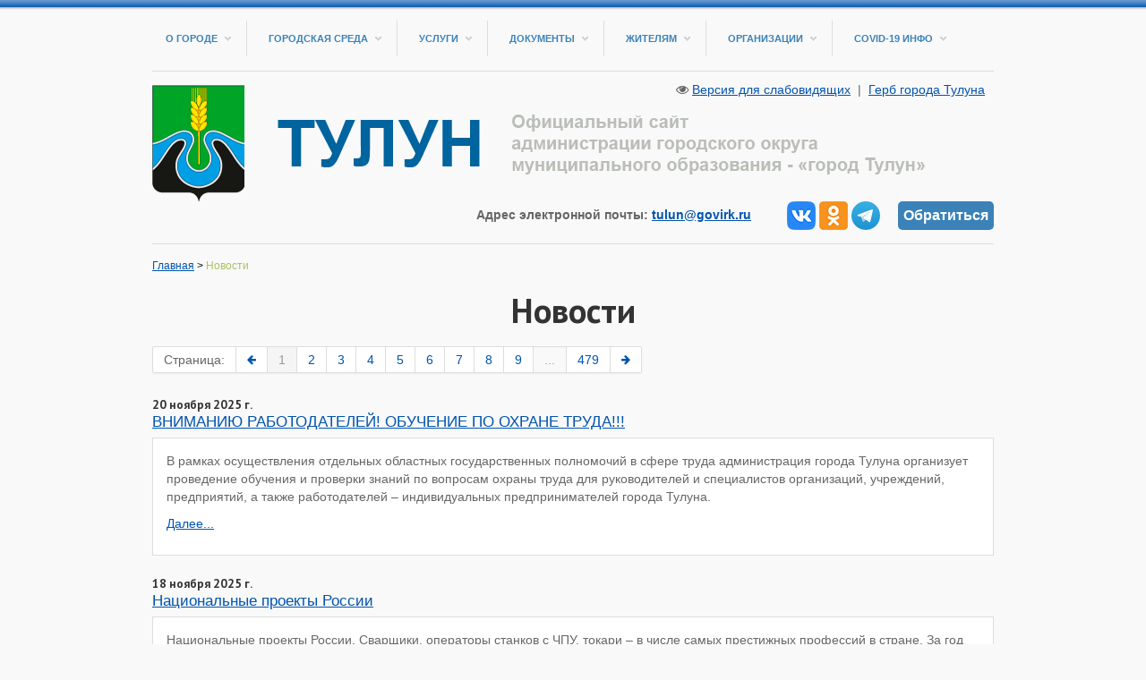

--- FILE ---
content_type: text/html; charset=utf-8
request_url: https://tulunadm.ru/news/
body_size: 21803
content:
<!DOCTYPE html>
	<html class="vt-site-container no-js" lang="ru">
	<head>
		<meta name="viewport" content="width=device-width, initial-scale=1.0">
		<meta http-equiv="X-UA-Compatible" content="IE=edge,chrome=1">
		<meta http-equiv="content-language" content="ru">
		<meta charset="utf-8">

		<title>Администрация города Тулуна. Новости</title>
<meta name="keywords" content="Администрация Тулун мэр город постановления новости">
<meta itemprop="name" content="Администрация города Тулуна. Новости">
<meta name="twitter:card" content="summary_large_image">
<meta name="twitter:title" content="Администрация города Тулуна. Новости">
<meta property="og:title" content="Администрация города Тулуна. Новости">
<meta property="og:site_name" content="http://www.tulunadm.ru/">
<meta property="og:locale" content="ru_Ru">
<meta property="og:type" content="article">
<meta name="article:tag" content="Администрация Тулун мэр город постановления новости">


		<meta name="generator" content="VT-CMF, (C) Virtual Technologies Ltd. AppVersion=5.3.17.424, LibVersion=10.3.20.123">
		<meta name="cmsmagazine" content="59fae85560ce97ae8f78c46195c12c4d" />
		
		

		<link href="https://tulunadm.ru/t/tulunadm/st/st.css?r=142058" rel="STYLESHEET" type="text/css">
<link href="https://tulunadm.ru/t/tulunadm/st/st2.css?r=142058" rel="STYLESHEET" type="text/css">


		<script type="text/javascript">
			var VTDefaultPath = 'https://tulunadm.ru/', VTConfigVersion='142058', VTImgPath='https://tulunadm.ru/t/tulunadm/img/';
		</script>
		<script src="https://tulunadm.ru/common/bsscript/vtjs.min.js?r=142058"></script>
		<script type="text/javascript">
			VTLib.CurrentLangIndex='0';
			VTLib.CurrentLangID='';
			VTLib.DefaultPath='https://tulunadm.ru/';
			VTLib.ThemePath='https://tulunadm.ru/t/tulunadm/';
			VTLib.SiteStylesPath='https://tulunadm.ru/t/tulunadm/st/';
			VTLib.CalendarFormat='DD.MM.YYYY';
			VTLib.isFORS=false;
			VTLib.isKiosk=false;
		</script>
		<link rel="preconnect" href="https://fonts.gstatic.com">
	<link href="https://fonts.googleapis.com/css2?family=PT+Sans:ital,wght@0,400;0,700;1,400;1,700&display=swap" rel="stylesheet">

	<script type="text/javascript" src="https://tulunadm.ru/t/tulunadm/js/sitejs.min.js?r=142058"></script>

		
		<link rel="shortcut icon" href="https://tulunadm.ru/favicon.ico">
		<link rel="alternate" type="application/rss+xml" title="" href="https://tulunadm.ru/?m=rss&noparma=ziwk"/>
		
		<!-- Top.Mail.Ru counter -->
<script type="text/javascript">
var _tmr = window._tmr || (window._tmr = []);
_tmr.push({id: "3519152", type: "pageView", start: (new Date()).getTime()});
(function (d, w, id) {
  if (d.getElementById(id)) return;
  var ts = d.createElement("script"); ts.type = "text/javascript"; ts.async = true; ts.id = id;
  ts.src = "https://top-fwz1.mail.ru/js/code.js";
  var f = function () {var s = d.getElementsByTagName("script")[0]; s.parentNode.insertBefore(ts, s);};
  if (w.opera == "[object Opera]") { d.addEventListener("DOMContentLoaded", f, false); } else { f(); }
})(document, window, "tmr-code");
</script>
<noscript><div><img src="https://top-fwz1.mail.ru/counter?id=3519152;js=na" style="position:absolute;left:-9999px;" alt="Top.Mail.Ru" /></div></noscript>
<!-- /Top.Mail.Ru counter -->



<meta name="yandex-verification" content="e676fe35d27d2fc5" />
<meta name="google-site-verification" content="dRPrmNKqYrf_Y2oc9DlfP8p4OH5bNivdvcsnAsyzzpA" />
<meta name="sputnik-verification" content="rc5f89JDazkA3KvT"/>

<style type="text/css">


.VoteContainer {
background:#fff;
}

.Annotation {
border:1px solid #ddd; width:calc(100% - 32px); background:#fff; padding:15px;
}

.HeadInfoBlock {
border:1px solid #ddd; width:calc(100% - 32px); background:#fff; padding:15px;
}

.Date {
font-family: "PT Sans",Arial,sans-serif;
font-weight:700;
color:#333;
font-size:10pt;
}

.IssueHead {
text-align:center;
}







.service-preview .service-body {
    padding: 10px 0 0 5px;
}
.service-preview .service-body .service-title {
    display: block;
}

div.attachmentsList table {
    background-color: transparent;
    border: 1px solid #C0C0C0;
}

div.attachmentsList caption {
    font-size: 110%;
    font-weight: bold;
    text-align: left; 
    margin-top: 4px;
}

div.attachmentsList thead {
    font-size: 90%;
    font-weight: bold;
    background-color: #EEEEEE;
}

div.attachmentsList th {
    border: 1px solid #D0D0D0;
    padding-left: 3px;
    padding-right: 3px;
    padding-top: 0px;
    padding-bottom: 0px;  
}

div.attachmentsList tr.odd {
    background-color: transparent;
}

div.attachmentsList tr.even {
    background-color: #F6F6F6;
}

div.attachmentsList td {
    vertical-align: top;
    padding-left: 3px;
    padding-right: 3px;
}

div.attachmentsList table a { 
    font-weight: bold; 
}

div.attachmentsList table img {
    vertical-align: text-bottom;
}


div.addattach img {
    padding-right: 3px;
    }
div.addattach a.at_icon:link    { text-decoration: none; }
div.addattach a.at_icon:visited { text-decoration: none; }
div.addattach a.at_icon:hover   { text-decoration: none; }
div.addattach a.at_icon:active  { text-decoration: none; }


div.attachmentsList a.at_icon {
    padding-right: 4px;
    }
div.attachmentsList a.at_icon:link    { text-decoration: none; }
div.attachmentsList a.at_icon:visited { text-decoration: none; }
div.attachmentsList a.at_icon:hover   { text-decoration: none; }
div.attachmentsList a.at_icon:active  { text-decoration: none; }

div.attachmentsList a.at_url:link     { text-decoration: none; }
div.attachmentsList a.at_url:visited  { text-decoration: none; }
div.attachmentsList a.at_url:hover    { text-decoration: underline; }
div.attachmentsList a.at_url:active   { text-decoration: none; }

div.attachmentsList td.at_file_size { text-align: right; }

div.attachmentsList th.at_downloads { text-align: center; }
div.attachmentsList td.at_downloads { text-align: center; }

div.attachmentsList th.at_modify { text-align: center; }
div.attachmentsList td.at_modify { text-align: center; }


/* Style for the 'Add Attachment' link */

div.addattach { margin-top: 4px; }

div.addattach a:link    { color : red; text-decoration: none; }
div.addattach a:visited { color : red; text-decoration: none; }
div.addattach a:hover   { color : red; text-decoration: underline; }
div.addattach a:active  { color : red; text-decoration: none; }

div.addattach a img { vertical-align: text-bottom; }

/* Styles for the upload page (move to attachments2.css?) */
div.uploadAttachmentsPage {
   margin-left: 15px;
   margin-top:10px;
}

/* For the link to change the article */

a.changeButton  {
    padding-top: 1px;
    padding-top: 1px;
    padding-left: 4px;
    padding-right: 4px;
    margin-left: 20px;
	font-size: 90%;
    color : #333333;
	text-decoration: none;
    background-color: #CCCCCC;
    border: 1px solid #888888;
}
a.changeButton:link    { color : #333333; text-decoration: none; }
a.changeButton:visited { color : #333333; text-decoration: none; }
a.changeButton:hover   { color : #333333; text-decoration: none; background-color: #DDDDDD; }
a.changeButton:active  { color : #333333; text-decoration: none; }


/* Styles for upload form */

input#description { width: 100%; }
input#upload      { width: 100%; }

form.attachments {
    margin-top: 6px;
    margin-left: -2px;
}

form.attachments legend {
    font-size: 140%;
    font-weight: bold;
}

form.attachments div.formWarning {
    width: 100%;
    font-size: 150%;
    font-weight: bold;
    line-height: 120%;
    padding: 8px;
    padding-left: 15px;
    margin-bottom: 10px;
    color: #0000CC;
    background-color: #FFFF66;
}

form.attachments input#upload_warning {
	background-color: #FFFF66;
}

div.uploadAttachmentsPage h1 {
	color: #000;
}

div.requestLogin h1 {
    color: #135cae;
    font-size: 130%;
    line-height: 130%;
}

div.requestLogin h2 {
    font-size: 115%;
    line-height: 115%;
}

div.requestLogin h2 a {
    font-size: 100%;
    font-weight: bold;
}

/* Styles for warnings */
div.warning {
    margin-left: 20px;
    margin-top: 10px;
}

div.warning h1 {
    line-height: normal;
    font-size: 200%;
    font-weight: bold;
    text-align: center;
    color: red;
}

div.warning h2 {
    line-height: normal;
    font-size: 150%;
    font-weight: bold;
}


/* Styles for delete warnings */
div.deleteWarning {
    margin-left: 20px;
    margin-top: 10px;
}

div.deleteWarning h1 {
    line-height: normal;
    font-size: 200%;
    font-weight: bold;
    text-align: center;
    color: red;
}

div.deleteWarning h2 {
    line-height: normal;
    font-size: 150%;
    font-weight: bold;
    text-align: center;
}

.mfp-bg, .mfp-wrap {min-width: 940px;}
</style>
		
	</head>
	<body class="BodyPage  ssPageInternal"><div class="container">
		<div class="row page-container">
			<div class="site-header span12">
				<div class="ssMenuMain"><ul class="site-nav nav"><li class="site-nav-item IsSubTrue">
		<a href="https://tulunadm.ru/qa/21.html" title="" >О городе</a>
		<i class="arrow-down"></i><ul class="dropdown-list nav"><li class="dropdown-list-item"><a href="https://tulunadm.ru/qa/1131.html" title="" >Карта ресурсов для семей с детьми</a></li><li class="dropdown-list-item"><a href="https://tulunadm.ru/qa/1179.html" title="" >Почетные граждане и награды города Тулуна</a></li><li class="dropdown-list-item"><a href="https://tulunadm.ru/qa/640.html" title="" >Реестр памятных мест</a></li><li class="dropdown-list-item"><a href="https://tulunadm.ru/qa/131.html" title="" >Структура администрации</a></li><li class="dropdown-list-item"><a href="https://tulunadm.ru/qa/33.html" title="Список телефонов администрации" >Список телефонов</a></li><li class="dropdown-list-item"><a href="https://tulunadm.ru/qa/27.html" title="" >Руководители города</a></li><li class="dropdown-list-item"><a href="https://tulunadm.ru/qa/186.html" title="" >Общественная палата</a></li><li class="dropdown-list-item"><a href="https://tulunadm.ru/qa/685.html" title="" >Тулуну 95!</a></li><li class="dropdown-list-item"><a href="http://www.duma-tulun.ru/" title="" >Дума ГО</a></li><li class="dropdown-list-item"><a href="https://tik.ikio38.ru/tulun-g/" title="" >Территориальная избирательная комиссия</a></li><li class="dropdown-list-item"><a href="https://tulunadm.ru/qa/597.html" title="" >Городской совет ветеранов</a></li><li class="dropdown-list-item"><a href="https://tulunadm.ru/qa/215.html" title="" >Благотворительный фонд "Тулунчане"</a></li><li class="dropdown-list-item"><a href="https://tulunadm.ru/qa/218.html" title="Архивный отдел города Тулуна" >Архив города</a></li><li class="dropdown-list-item"><a href="https://tulunadm.ru/qa/246.html" title="" >Сведения о СМИ</a></li><li class="dropdown-list-item"><a href="https://tulunadm.ru/qa/528.html" title="" >Административная комиссия</a></li><li class="dropdown-list-item"><a href="https://tulunadm.ru/qa/568.html" title="" >Национальные проекты</a></li><li class="dropdown-list-item"><a href="https://tulunadm.ru/qa/475.html" title="" >Противодействие коррупции</a></li><li class="dropdown-list-item"><a href="https://tulunadm.ru/qa/613.html" title="" >Противодействие терроризму</a></li><li class="dropdown-list-item"><a href="https://tulunadm.ru/qa/576.html" title="" >Герб муниципального образования - "город Тулун"</a></li></ul>
	</li><li class="site-nav-item IsSubTrue">
		<a href="https://tulunadm.ru/qa/298.html" title="" >Городская среда</a>
		<i class="arrow-down"></i><ul class="dropdown-list nav"><li class="dropdown-list-item"><a href="https://tulunadm.ru/qa/303.html" title="" >Документы</a></li><li class="dropdown-list-item"><a href="https://tulunadm.ru/qa/352.html" title="" >Открытое голосование</a></li><li class="dropdown-list-item"><a href="https://tulunadm.ru/qa/299.html" title="" >Новости</a></li><li class="dropdown-list-item"><a href="https://tulunadm.ru/qa/344.html" title="" >Общественные территории</a></li><li class="dropdown-list-item"><a href="https://tulunadm.ru/qa/345.html" title="" >Дворовые территории</a></li><li class="dropdown-list-item"><a href="https://tulunadm.ru/qa/346.html" title="" >Программа формирование комфортной городской среды</a></li><li class="dropdown-list-item"><a href="https://tulunadm.ru/qa/347.html" title="" >Фотоотчеты</a></li><li class="dropdown-list-item"><a href="https://tulunadm.ru/qa/353.html" title="" >Общественная комиссия</a></li><li class="dropdown-list-item"><a href="https://tulunadm.ru/qa/337.html" title="" >Фестиваль городской среды «Выходи гулять!»</a></li><li class="dropdown-list-item"><a href="https://tulunadm.ru/qa/492.html" title="" >Всероссийский конкурс</a></li></ul>
	</li><li class="site-nav-item IsSubTrue">
		<a href="https://tulunadm.ru/qa/23.html" title="Муниципальные услуги" >Услуги</a>
		<i class="arrow-down"></i><ul class="dropdown-list nav"><li class="dropdown-list-item"><a href="https://tulunadm.ru/qa/38.html" title="" >Общие сведения</a></li><li class="dropdown-list-item"><a href="https://tulunadm.ru/qa/39.html" title="" >Административные регламенты</a></li><li class="dropdown-list-item"><a href="https://tulunadm.ru/qa/143.html" title="Перечень необходимых и обязательных услуг" >Обязательные услуги</a></li><li class="dropdown-list-item"><a href="https://tulunadm.ru/qa/145.html" title="Оценка качества муниципальных услуг" >Оценка качества</a></li><li class="dropdown-list-item"><a href="https://tulunadm.ru/qa/144.html" title="Перечень муниципальных услуг, предоставляемых в электронном виде" >Услуги в электронном виде</a></li></ul>
	</li><li class="site-nav-item IsSubTrue">
		<a href="https://tulunadm.ru/qa/25.html" title="" >Документы</a>
		<i class="arrow-down"></i><ul class="dropdown-list nav"><li class="dropdown-list-item"><a href="https://tulunadm.ru/qa/478.html" title="" >Нормативно-правовая база по ЧС</a></li><li class="dropdown-list-item"><a href="https://tulunadm.ru/qa/31.html" title="" >Устав города</a></li><li class="dropdown-list-item"><a href="https://tulunadm.ru/qa/36.html" title="" >Муниципальная служба</a></li><li class="dropdown-list-item"><a href="https://tulunadm.ru/qa/317.html" title="Деятельность муниципальных учреждений и муниципальных предприятий" >Деятельность МУ и МП</a></li><li class="dropdown-list-item"><a href="https://tulunadm.ru/qa/653.html" title="" >Правовые акты</a></li><li class="dropdown-list-item"><a href="https://tulunadm.ru/qa/398.html" title="" >Муниципальный контроль</a></li><li class="dropdown-list-item"><a href="https://tulunadm.ru/qa/254.html" title="" >Порядок обжалования МНПА</a></li><li class="dropdown-list-item"><a href="https://tulunadm.ru/qa/245.html" title="Перечень информационных систем, банков данных, реестров, регистров администрации городского округа" >Перечень информационных систем</a></li><li class="dropdown-list-item"><a href="https://tulunadm.ru/qa/252.html" title="" >Открытые данные</a></li><li class="dropdown-list-item"><a href="https://tulunadm.ru/qa/389.html" title="" >Присяжные заседатели</a></li><li class="dropdown-list-item"><a href="https://tulunadm.ru/qa/580.html" title="" >Оценка регулирующего воздействия (ОРВ)</a></li><li class="dropdown-list-item"><a href="https://tulunadm.ru/qa/277.html" title="Результаты проверок, проведенных администрацией города" >Результаты проверок</a></li><li class="dropdown-list-item"><a href="https://tulunadm.ru/qa/748.html" title="" >Указ Президента РФ</a></li></ul>
	</li><li class="site-nav-item IsSubTrue">
		<a href="https://tulunadm.ru/qa/132.html" title="Информация для населения" >Жителям</a>
		<i class="arrow-down"></i><ul class="dropdown-list nav"><li class="dropdown-list-item"><a href="https://tulunadm.ru/qa/1147.html" title="" >Заключение договора на размещение нестационарного торгового объекта</a></li><li class="dropdown-list-item"><a href="https://tulunadm.ru/qa/1146.html" title="" >Заключение договора на установку и эксплуатацию рекламной конструкции</a></li><li class="dropdown-list-item"><a href="https://tulunadm.ru/qa/1176.html" title="" >Налоговая информирует</a></li><li class="dropdown-list-item"><a href="https://tulunadm.ru/qa/1184.html" title="" >О безопасности людей на водных объектах</a></li><li class="dropdown-list-item"><a href="https://tulunadm.ru/qa/1173.html" title="" >Памятки Ассоциации "СИЗ"</a></li><li class="dropdown-list-item"><a href="https://tulunadm.ru/qa/1128.html" title="" >Трудовые мигранты</a></li><li class="dropdown-list-item"><a href="https://tulunadm.ru/qa/762.html" title="Режим работы администрации города Тулуна" >Режим работы администрации</a></li><li class="dropdown-list-item"><a href="https://tulunadm.ru/qa/1023.html" title="" >Инициативные проекты</a></li><li class="dropdown-list-item"><a href="https://tulunadm.ru/qa/772.html" title="" >ВАКАНСИИ</a></li><li class="dropdown-list-item"><a href="https://tulunadm.ru/qa/1062.html" title="" >Информация для участников СВО</a></li><li class="dropdown-list-item"><a href="https://tulunadm.ru/qa/636.html" title="" >Транспортное обслуживание населения</a></li><li class="dropdown-list-item"><a href="https://tulunadm.ru/qa/647.html" title="" >Расписание автобусов</a></li><li class="dropdown-list-item"><a href="https://tulunadm.ru/qa/133.html" title="" >"Горячие линии"</a></li><li class="dropdown-list-item"><a href="https://tulunadm.ru/qa/626.html" title="" >Бесплатная юридическая помощь</a></li><li class="dropdown-list-item"><a href="https://tulunadm.ru/qa/621.html" title="" >Гражданская оборона</a></li><li class="dropdown-list-item"><a href="https://tulunadm.ru/qa/669.html" title="" >Постановления об утверждении реестра мест ( площадок) накопления ТКО и постановления о внесении изменений</a></li><li class="dropdown-list-item"><a href="https://tulunadm.ru/qa/241.html" title="" >Аренда имущества</a></li><li class="dropdown-list-item"><a href="https://tulunadm.ru/qa/619.html" title="" >Защити себя от мошенников</a></li><li class="dropdown-list-item"><a href="https://tulunadm.ru/qa/617.html" title="" >Безопасность детства</a></li><li class="dropdown-list-item"><a href="https://tulunadm.ru/qa/426.html" title="Доступность объектов социальной сферы для инвалидов и других маломобильных групп населения" >Доступность объектов социальной сферы для инвалидов</a></li><li class="dropdown-list-item"><a href="https://tulunadm.ru/qa/68.html" title="" >Продажа и аренда земельных участков</a></li><li class="dropdown-list-item"><a href="https://tulunadm.ru/qa/136.html" title="" >Памятки для предупреждения ЧС</a></li><li class="dropdown-list-item"><a href="https://tulunadm.ru/qa/447.html" title="" >Информационно-разъяснительные материалы</a></li><li class="dropdown-list-item"><a href="https://tulunadm.ru/qa/206.html" title="" >Прием граждан</a></li><li class="dropdown-list-item"><a href="https://tulunadm.ru/qa/216.html" title="" >Телефоны экстренных служб</a></li><li class="dropdown-list-item"><a href="https://tulunadm.ru/qa/434.html" title="" >Доступное жильё</a></li><li class="dropdown-list-item"><a href="https://tulunadm.ru/qa/468.html" title="" >Отдых и оздоровление детей</a></li><li class="dropdown-list-item"><a href="https://tulunadm.ru/qa/403.html" title="" >Памятки по защите прав потребителей</a></li><li class="dropdown-list-item"><a href="https://tulunadm.ru/qa/436.html" title="" >Профилактика алкоголизации населения</a></li><li class="dropdown-list-item"><a href="https://tulunadm.ru/qa/462.html" title="" >Реестр аварийного жилищного фонда</a></li><li class="dropdown-list-item"><a href="https://tulunadm.ru/qa/549.html" title="" >Соблюдайте ПДД!</a></li><li class="dropdown-list-item"><a href="https://tulunadm.ru/qa/518.html" title="" >Установление публичных сервитутов</a></li></ul>
	</li><li class="site-nav-item IsSubTrue">
		<a href="https://tulunadm.ru/qa/665.html" title="" >Организации</a>
		<i class="arrow-down"></i><ul class="dropdown-list nav"><li class="dropdown-list-item"><a href="https://tulunadm.ru/qa/639.html" title="" >Информация Центра гигиены и эпидемиологии</a></li><li class="dropdown-list-item"><a href="https://tulunadm.ru/qa/1188.html" title="" >Служба потребительского рынка и лицензирования Иркутской области</a></li><li class="dropdown-list-item"><a href="https://tulunadm.ru/qa/840.html" title="" >Социальный фонд России по Иркутской области</a></li><li class="dropdown-list-item"><a href="https://tulunadm.ru/qa/756.html" title="" >Управление Роскомнадзора</a></li><li class="dropdown-list-item"><a href="https://tulunadm.ru/qa/334.html" title="" >Вопросы опеки и попечительства</a></li><li class="dropdown-list-item"><a href="https://tulunadm.ru/qa/150.html" title="" >Информация Роспотребнадзора</a></li><li class="dropdown-list-item"><a href="https://tulunadm.ru/qa/134.html" title="" >Информация о налогах</a></li><li class="dropdown-list-item"><a href="https://tulunadm.ru/qa/135.html" title="" >Правопорядок</a></li><li class="dropdown-list-item"><a href="https://tulunadm.ru/qa/572.html" title="" >Информация Службы судебных приставов</a></li><li class="dropdown-list-item"><a href="https://tulunadm.ru/qa/715.html" title="" >Информация прокуратуры</a></li><li class="dropdown-list-item"><a href="https://tulunadm.ru/qa/464.html" title="" >Информация ТФОМС</a></li><li class="dropdown-list-item"><a href="https://tulunadm.ru/qa/193.html" title="Всероссийская сельскохозяйственная перепись" >ВСХП</a></li><li class="dropdown-list-item"><a href="https://tulunadm.ru/qa/361.html" title="" >Информация Росреестра</a></li><li class="dropdown-list-item"><a href="https://tulunadm.ru/qa/331.html" title="" >Информация кадрового центра</a></li><li class="dropdown-list-item"><a href="https://tulunadm.ru/qa/550.html" title="" >Сбербанк информирует</a></li><li class="dropdown-list-item"><a href="https://tulunadm.ru/qa/485.html" title="" >Служба Гостехнадзора Иркутской области</a></li><li class="dropdown-list-item"><a href="https://tulunadm.ru/qa/579.html" title="" >Управление социальной защиты населения</a></li></ul>
	</li><li class="site-nav-item IsSubTrue">
		<a href="https://tulunadm.ru/qa/529.html" title="" >COVID-19 ИНФО</a>
		<i class="arrow-down"></i><ul class="dropdown-list nav"><li class="dropdown-list-item"><a href="https://tulunadm.ru/qa/536.html" title="" >Важные объявления</a></li><li class="dropdown-list-item"><a href="https://tulunadm.ru/qa/551.html" title="" >Карта распространения коронавируса в Иркутской области</a></li><li class="dropdown-list-item"><a href="https://tulunadm.ru/qa/553.html" title="" >Новости и события</a></li><li class="dropdown-list-item"><a href="https://tulunadm.ru/qa/531.html" title="" >Статистика</a></li><li class="dropdown-list-item"><a href="https://tulunadm.ru/qa/530.html" title="" >Нормативно-правовая база</a></li><li class="dropdown-list-item"><a href="https://tulunadm.ru/qa/532.html" title="" >Памятки и рекомендации</a></li><li class="dropdown-list-item"><a href="https://tulunadm.ru/qa/540.html" title="" >События и мероприятия</a></li><li class="dropdown-list-item"><a href="https://tulunadm.ru/qa/534.html" title="" >Учреждения и организации города информируют</a></li></ul>
	</li></ul>
	</div>
				<div class="site-section logo-section centered-section">
					<div class="pagetoplogo"><div class="InfoBlockRow0"><div class="InfoBlock"><div class="InfoBlockBody"><style type="text/css">body {
      margin: 0;
    }

    .preloader {
      /*фиксированное позиционирование*/
      position: fixed;
      /* координаты положения */
      left: 0;
      top: 0;
      right: 0;
      bottom: 0;
      /* фоновый цвет элемента */
      background: #f9f9f9;
      /* размещаем блок над всеми элементами на странице (это значение должно быть больше, чем у любого другого позиционированного элемента на странице) */
      z-index: 1001;
    }

    .preloader__row {
      position: relative;
      top: 50%;
      left: 50%;
      width: 70px;
      height: 70px;
      margin-top: -35px;
      margin-left: -35px;
      text-align: center;
      animation: preloader-rotate 2s infinite linear;
    }

    .preloader__item {
      position: absolute;
      display: inline-block;
      top: 0;
      background-color: #337ab7;
      border-radius: 100%;
      width: 35px;
      height: 35px;
      animation: preloader-bounce 2s infinite ease-in-out;
    }

    .preloader__item:last-child {
      top: auto;
      bottom: 0;
      animation-delay: -1s;
    }

    @keyframes preloader-rotate {
      100% {
        transform: rotate(360deg);
      }
    }

    @keyframes preloader-bounce {

      0%,
      100% {
        transform: scale(0);
      }

      50% {
        transform: scale(1);
      }
    }

    .loaded_hiding .preloader {
      transition: 0.3s opacity;
      opacity: 0;
    }

    .loaded .preloader {
      display: none;
    }
</style>
<div class="preloader">
<div class="preloader__row">
<div class="preloader__item">&nbsp;</div>

<div class="preloader__item">&nbsp;</div>
</div>
</div>

<div style="width:863px;height:130px;"><a class="logo" href="https://tulunadm.ru/"><img alt="" src="https://tulunadm.ru/pub/Important/logo.png" /></a></div>

<div style="width:940px;height:32px;text-align:right;font-weight:bold;">Адрес электронной почты: <a style="margin-right:40px;" href="javascript:void(location.href='mailto:'+String.fromCharCode(116,117,108,117,110,64,103,111,118,105,114,107,46,114,117))">tulun@govirk.ru</a><a href="https://vk.com/tulunadm" target="_blank" title="ВКонтакте"><img src="https://tulunadm.ru/pub/img/Info/58/vk.png" /></a>&nbsp;<a href="https://ok.ru/group/60195843408049" target="_blank" title="Одноклассники"><img src="https://tulunadm.ru/pub/img/Info/58/ok.png" /></a>&nbsp;<a href="https://t.me/tulunadm" target="_blank" title="Telegram"><img src="https://tulunadm.ru/pub/img/Info/58/Telegram_logo.svg" width="32" /></a> <a href="https://pos.gosuslugi.ru/landing/" style="text-decoration:none;"><span style="margin-left:20px; border-radius:5px; background:#3a82b8; padding:6px; font-size:16px; cursor:pointer; color:#fff; display:block;float:right">Обратиться</span></a></div></div></div></div></div>
					<div class="special-site">
						<i class="icon-eye"></i>
						<a href="https://tulunadm.ru/?mode=selectThemeAndStyle&Theme=TulunAdmSpecial">Версия для слабовидящих</a>
						<span>&nbsp;|&nbsp;</span>
						<a href="https://tulunadm.ru/qa/576.html">Герб города Тулуна</a>
					</div>
				</div>
			</div>
<div class="site-content span12">
				<div class="ssTrace"><div class="scTrace"><span class="Item"><a class="Action" href="https://tulunadm.ru/" title="Администрация города Тулуна">Главная</a></span><span class="Delimiter"> &gt; </span><span class="Item"><span class="Active">Новости</span></span></div></div>
				<div class="row-fluid site-section">
					<div class="site-section span12">
						<h1 class="IssueHead">Новости</h1>
	<div class="List scNewsList">
		<div class="PagingTop"><div class="scPaging nav">		
		<div class="pagination">			
			<ul>
				<li><span>Страница:</span></li>
				<li class="Small"><a href="https://tulunadm.ru/news/?NewsYear=-1&NewsMonth=-1&NewsDay=-1&PageSize=20&Page=1" title="На предыдущую страницу 1"><i class="icon-arrow-left"></i></a></li>
				<li class="active"><a title="">1</a></li><li><a href="https://tulunadm.ru/news/?NewsYear=-1&NewsMonth=-1&NewsDay=-1&PageSize=20&Page=2" title="Страница 2">2</a></li><li><a href="https://tulunadm.ru/news/?NewsYear=-1&NewsMonth=-1&NewsDay=-1&PageSize=20&Page=3" title="Страница 3">3</a></li><li><a href="https://tulunadm.ru/news/?NewsYear=-1&NewsMonth=-1&NewsDay=-1&PageSize=20&Page=4" title="Страница 4">4</a></li><li><a href="https://tulunadm.ru/news/?NewsYear=-1&NewsMonth=-1&NewsDay=-1&PageSize=20&Page=5" title="Страница 5">5</a></li><li><a href="https://tulunadm.ru/news/?NewsYear=-1&NewsMonth=-1&NewsDay=-1&PageSize=20&Page=6" title="Страница 6">6</a></li><li><a href="https://tulunadm.ru/news/?NewsYear=-1&NewsMonth=-1&NewsDay=-1&PageSize=20&Page=7" title="Страница 7">7</a></li><li><a href="https://tulunadm.ru/news/?NewsYear=-1&NewsMonth=-1&NewsDay=-1&PageSize=20&Page=8" title="Страница 8">8</a></li><li><a href="https://tulunadm.ru/news/?NewsYear=-1&NewsMonth=-1&NewsDay=-1&PageSize=20&Page=9" title="Страница 9">9</a></li><li class="disabled"><a href="#">...</a></li><li><a href="https://tulunadm.ru/news/?NewsYear=-1&NewsMonth=-1&NewsDay=-1&PageSize=20&Page=479" title="Страница 479">479</a></li>
				<li class="Small"><a href="https://tulunadm.ru/news/?NewsYear=-1&NewsMonth=-1&NewsDay=-1&PageSize=20&Page=2" title="На следующую страницу 2"><i class="icon-arrow-right"></i></a></li>
			</ul>
		</div>
	</div></div>
		<div class="Item ItemFirst">
		<div class="Date">20&nbsp;ноября&nbsp;2025&nbsp;г.</div>
		<div class="Head"><a class="Action" title="ВНИМАНИЮ РАБОТОДАТЕЛЕЙ! ОБУЧЕНИЕ ПО&#160;ОХРАНЕ ТРУДА!!!" href="https://tulunadm.ru/news/9682.html">ВНИМАНИЮ РАБОТОДАТЕЛЕЙ! ОБУЧЕНИЕ ПО&#160;ОХРАНЕ ТРУДА!!!</a></div>
		
		<div class="Annotation"><p>В рамках осуществления отдельных областных государственных полномочий в&nbsp;сфере труда администрация города Тулуна организует проведение обучения и&nbsp;проверки знаний по&nbsp;вопросам охраны труда для руководителей и&nbsp;специалистов организаций, учреждений, предприятий, а&nbsp;также работодателей – индивидуальных предпринимателей города Тулуна.</p>

<p><a href="https://tulunadm.ru/news/9682.html">Далее...</a></p></div>
	</div><div class="Item ItemNext">
		<div class="Date">18&nbsp;ноября&nbsp;2025&nbsp;г.</div>
		<div class="Head"><a class="Action" title="Национальные проекты России" href="https://tulunadm.ru/news/9694.html">Национальные проекты России</a></div>
		
		<div class="Annotation">Национальные проекты России.  Сварщики, операторы станков с ЧПУ, токари – в числе самых престижных профессий в стране.  За год престиж рабочих профессий в России вырос почти в четыре раза: 45% россиян</div>
	</div><div class="Item ItemNext">
		<div class="Date">17&nbsp;ноября&nbsp;2025&nbsp;г.</div>
		<div class="Head"><a class="Action" title="Главное ИТ-событие года" href="https://tulunadm.ru/news/9693.html">Главное ИТ-событие года</a></div>
		
		<div class="Annotation">Главное ИТ-событие года  Крупнейший правительственный ИТ-форум «Цифровые решения» стартует 12 ноября в национальном центре «Россия». Гостей и участников ждут четыре дня насыщенной программы, вручение первой...</div>
	</div><div class="Item ItemNext">
		<div class="Date">17&nbsp;ноября&nbsp;2025&nbsp;г.</div>
		<div class="Head"><a class="Action" title="65-летний юбилей в формате праздничного педсовета.  Юбилей ДМШ г. Тулуна." href="https://tulunadm.ru/news/9692.html">65-летний юбилей в формате праздничного педсовета.  Юбилей ДМШ г. Тулуна.</a></div>
		
		<div class="Annotation"><p>65-летний юбилей в&nbsp;формате праздничного педсовета.<br />
<br />
Так необычно отметили 65-летие Детской музыкальной школы г. Тулуна 14&nbsp;ноября.<br />
Повестка:<br />
1. «65&nbsp;лет под флагом побед» – отчет-видеоконференция.<br />
2. «По работе и&nbsp;честь». С&nbsp;докладами – почетные гости.<br />
3. Разное.<br />
Далее...</p></div>
	</div><div class="Item ItemNext">
		<div class="Date">17&nbsp;ноября&nbsp;2025&nbsp;г.</div>
		<div class="Head"><a class="Action" title="Сила земли и&#160;духа: История Николая Поплевина, который превратил хобби в&#160;дело жизни" href="https://tulunadm.ru/news/9691.html">Сила земли и&#160;духа: История Николая Поплевина, который превратил хобби в&#160;дело жизни</a></div>
		
		<div class="Annotation"><p><a class="PP_href" href="https://tulunadm.ru/pub/img/News/9691/photo_2025_11_17_07_54_26.jpg" target="_blank" title=""><img align="left" alt="" class="PP_img Preview" src="https://tulunadm.ru/pub/img/News/9691/photo_2025_11_17_07_54_26_sm.jpg" title="" /></a>  В наше время, полное суеты и&nbsp;искусственных решений, особенно ценны те, кто хранит связь с&nbsp;землёй и&nbsp;её богатствами. Эти люди не&nbsp;просто строят бизнес — они возвращают нам забытое наследие, напоминая, что самые мощные лекарства и&nbsp;самые чистые продукты нам дарит сама природа. Одним из&nbsp;таких хранителей и&nbsp;настоящих предпринимателей-подвижников является Николай Иванович Поплевин.</p>

<p><a href="https://tulunadm.ru/news/9691.html">Далее...</a></p></div>
	</div><div class="Item ItemNext">
		<div class="Date">14&nbsp;ноября&nbsp;2025&nbsp;г.</div>
		<div class="Head"><a class="Action" title="В д/с &quot;Аленушка&quot; открыто отделение &quot;Движения Первых&quot;" href="https://tulunadm.ru/news/9690.html">В д/с &quot;Аленушка&quot; открыто отделение &quot;Движения Первых&quot;</a></div>
		
		<div class="Annotation"><p><a class="PP_href" href="https://tulunadm.ru/pub/img/News/9690/photo_2025_11_14_11_04_23.jpg" target="_blank" title=""><img align="left" alt="" class="PP_img Preview" src="https://tulunadm.ru/pub/img/News/9690/photo_2025_11_14_11_04_23_sm.jpg" title="" /></a> 13&nbsp;октября в&nbsp;детском саду «Аленушка» состоялось торжественное открытие Первичного отделения Общероссийского общественно-государственного движения детей и&nbsp;молодежи «Движение Первых».</p>

<p><a href="https://tulunadm.ru/news/9690.html">Далее...</a></p></div>
	</div><div class="Item ItemNext">
		<div class="Date">14&nbsp;ноября&nbsp;2025&nbsp;г.</div>
		<div class="Head"><a class="Action" title="Равнение на&#160;героев: память и&#160;поддержка." href="https://tulunadm.ru/news/9689.html">Равнение на&#160;героев: память и&#160;поддержка.</a></div>
		
		<div class="Annotation"><p><a class="PP_href" href="https://tulunadm.ru/pub/img/News/9689/photo_2025_11_14_10_16_23.jpg" target="_blank" title=""><img align="left" alt="" class="PP_img Preview" src="https://tulunadm.ru/pub/img/News/9689/photo_2025_11_14_10_16_23_sm.jpg" title="" /></a> В Тулунском филиале Кадрового центра Иркутской области для ребят специальной школы № 28&nbsp;прошло особенное мероприятие, наполненное глубоким смыслом и&nbsp;искренними эмоциями. Встреча под названием "Равнение на&nbsp;героев" была посвящена тем, кто сегодня защищает нашу Родину, – участникам специальной военной операции. Это событие стало не&nbsp;просто уроком мужества, но&nbsp;и живым свидетельством преемственности поколений, где опыт и&nbsp;героизм передаются молодым, вдохновляя их&nbsp;на добрые дела.</p>

<p><a href="https://tulunadm.ru/news/9689.html">Далее...</a></p></div>
	</div><div class="Item ItemNext">
		<div class="Date">14&nbsp;ноября&nbsp;2025&nbsp;г.</div>
		<div class="Head"><a class="Action" title="О РЕАЛИЗАЦИИ ПРОЕКТА &#171;МОЛОДЫМ СЕМЬЯМ - ДОСТУПНОЕ ЖИЛЬЕ&#187;" href="https://tulunadm.ru/news/9688.html">О РЕАЛИЗАЦИИ ПРОЕКТА &#171;МОЛОДЫМ СЕМЬЯМ - ДОСТУПНОЕ ЖИЛЬЕ&#187;</a></div>
		
		<div class="Annotation"><p style="text-align: center;"><strong>О РЕАЛИЗАЦИИ ПРО</strong><strong>ЕКТА «М</strong><strong>ОЛОДЫМ СЕМЬЯМ – ДОСТУПНОЕ ЖИЛЬЕ</strong><strong>»</strong></p>

<p style="text-align: center;"><img alt="" src="https://tulunadm.ru/pub/files/News/9688/3df6a56ec04e2dd0168eadd9e7803a95.png" style="width: 300px; height: 162px;" /></p>

<p style="text-align: justify;">На территории муниципального образования – «город Тулун» при поддержке министерства по&nbsp;молодежной политике Иркутской области, Губернатора и&nbsp;Правительства Иркутской области продолжается исполняться региональный проект «Молодым семьям – доступное жилье» в&nbsp;рамках государственной программы Иркутской области «Доступное жилье».</p>

<p style="text-align: justify;"><a href="https://tulunadm.ru/news/9688.html">Читать далее...</a></p></div>
	</div><div class="Item ItemNext">
		<div class="Date">11&nbsp;ноября&nbsp;2025&nbsp;г.</div>
		<div class="Head"><a class="Action" title="Экскурсия" href="https://tulunadm.ru/news/9687.html">Экскурсия</a></div>
		
		<div class="Annotation"><p><a class="PP_href" href="https://tulunadm.ru/pub/img/News/9687/IMG_20251105_WA0019.jpg" target="_blank" title=""><img align="left" alt="" class="PP_img Preview" src="https://tulunadm.ru/pub/img/News/9687/IMG_20251105_WA0019_sm.jpg" title="" /></a> 05.11.2025&nbsp;года в&nbsp;архивном отделе аппарата администрации городского округа муниципального образования – «город Тулун» состоялась экскурсия для студентов Педагогического колледжа, в&nbsp;связи с&nbsp;открытием выставок архивных документов на&nbsp;темы: «Отвага, мужество и&nbsp;честь» – посвященная 80-летию Победы в&nbsp;Великой Отечественной войне, «Стекольный завод города Тулуна» и&nbsp;«Помни род свой – история семьи в&nbsp;архивных документах».</p>

<p><a href="https://tulunadm.ru/news/9687.html">Далее...</a></p></div>
	</div><div class="Item ItemNext">
		<div class="Date">11&nbsp;ноября&nbsp;2025&nbsp;г.</div>
		<div class="Head"><a class="Action" title="Выставка &#171;Отвага, мужество и&#160;честь&#187;" href="https://tulunadm.ru/news/9686.html">Выставка &#171;Отвага, мужество и&#160;честь&#187;</a></div>
		
		<div class="Annotation"><p><a class="PP_href" href="https://tulunadm.ru/pub/img/News/9686/IMG_20251106_164201.jpg" target="_blank" title=""><img align="left" alt="" class="PP_img Preview" src="https://tulunadm.ru/pub/img/News/9686/IMG_20251106_164201_sm.jpg" title="" /></a> В рамках мероприятий посвященных знаковым событиям и&nbsp;памятным датам, а&nbsp;также к&nbsp;80-летию Победы в&nbsp;Великой Отечественной войне (1945г.) в&nbsp;архивном отделе аппарата администрации городского округа муниципального образования – «город Тулун» демонстрируется выставка архивных документов «Отвага, мужество и&nbsp;честь», на&nbsp;выставке представлены документы, рассказывающие о&nbsp;боевых и&nbsp;трудовых подвигах ветеранов и&nbsp;участников Великой Отечественной войны, книги и&nbsp;газеты разных лет на&nbsp;страницах, которых отражены биографии, воспоминания советских солдат и&nbsp;фронтовые письма, информация о&nbsp;госпитале, размещенном в&nbsp;школе.</p>

<p><a href="https://tulunadm.ru/news/9686.html">Далее...</a></p></div>
	</div><div class="Item ItemNext">
		<div class="Date">11&nbsp;ноября&nbsp;2025&nbsp;г.</div>
		<div class="Head"><a class="Action" title="Экскурсия" href="https://tulunadm.ru/news/9685.html">Экскурсия</a></div>
		
		<div class="Annotation"><p><a class="PP_href" href="https://tulunadm.ru/pub/img/News/9685/_5202159943803863383_121.jpg" target="_blank" title=""><img align="left" alt="" class="PP_img Preview" src="https://tulunadm.ru/pub/img/News/9685/_5202159943803863383_121_sm.jpg" title="" /></a> 31.10.2025&nbsp;года в&nbsp;архивном отделе аппарата администрации городского округа муниципального образования – «город Тулун» проведена экскурсия для студентов из&nbsp;Республики Тыва, обучающихся в&nbsp;Тулунском медицинском колледже, в&nbsp;связи с&nbsp;организованными выставками архивных документов на&nbsp;темы: «Помни род свой – история семьи в&nbsp;архивных документах», «Отвага, мужество и&nbsp;честь» и&nbsp;«Стекольный завод города Тулуна».</p>

<p><a href="https://tulunadm.ru/news/9685.html">Далее….</a></p></div>
	</div><div class="Item ItemNext">
		<div class="Date">11&nbsp;ноября&nbsp;2025&nbsp;г.</div>
		<div class="Head"><a class="Action" title="Выставка &#171;Помни род свой – история семьи в&#160;архивных документах&#187;" href="https://tulunadm.ru/news/9684.html">Выставка &#171;Помни род свой – история семьи в&#160;архивных документах&#187;</a></div>
		
		<div class="Annotation"><p><a class="PP_href" href="https://tulunadm.ru/pub/img/News/9684/pomni_svoj_rod.jpg" target="_blank" title=""><img align="left" alt="" class="PP_img Preview" src="https://tulunadm.ru/pub/img/News/9684/pomni_svoj_rod_sm.jpg" title="" /></a> В архивном отделе аппарата администрации городского округа муниципального образования – «город Тулун» специалистами архива организована выставка архивных документов по&nbsp;популяризации архивного волонтерства и&nbsp;восстановлению истории семьи: «Помни род свой – история семьи в&nbsp;архивных документах». На&nbsp;выставке представлены документы об&nbsp;известных людях нашего города: автобиографии, личные дела, письма, фотодокументы и&nbsp;документы, раскрывающие историю конкретных семей и&nbsp;отдельных личностей, часто используемые гражданами при поиске информации о&nbsp;своих предках</p>

<p><a href="https://tulunadm.ru/news/9684.html">Далее….</a></p></div>
	</div><div class="Item ItemNext">
		<div class="Date">11&nbsp;ноября&nbsp;2025&nbsp;г.</div>
		<div class="Head"><a class="Action" title="Шестой этап Всероссийской просветительской эстафеты  &#171;Мои финансы&#187;" href="https://tulunadm.ru/news/9683.html">Шестой этап Всероссийской просветительской эстафеты  &#171;Мои финансы&#187;</a></div>
		
		<div class="Annotation"><p>Всероссийская просветительская эстафета «Мои финансы» – это новый масштабный проект по&nbsp;финансовой грамотности для россиян всех возрастов. Он&nbsp;включает в&nbsp;себя цикл информационно – просветительских мероприятий по&nbsp;самым разным темам.</p>

<p>События Эстафеты будут проходить под эгидой ведомственного проекта Минфина России «Мои финансы» во&nbsp;всех регионах России. Мы&nbsp;предусмотрели гибридный формат мероприятий проекта, чтобы они были доступны всем, поэтому наши активности проходят и&nbsp;онлайн, и&nbsp;офлайн.</p>

<p><a href="https://tulunadm.ru/news/9683.html">Далее...</a></p></div>
	</div><div class="Item ItemNext">
		<div class="Date">10&nbsp;ноября&nbsp;2025&nbsp;г.</div>
		<div class="Head"><a class="Action" title="7&#160;ноября школа № 1&#160;г. Тулуна отпраздновала своё 90-летие." href="https://tulunadm.ru/news/9681.html">7&#160;ноября школа № 1&#160;г. Тулуна отпраздновала своё 90-летие.</a></div>
		
		<div class="Annotation"><p><a class="PP_href" href="https://tulunadm.ru/pub/img/News/9681/TP3DAps4DBO7vq1QXQ6wAsAwdUsqlNvw51oJLlo2N__l4BueevmmOfOmU1lOPc4LpJoFc6EcDqAmOcH1wyrDKI2k.jpg" target="_blank" title=""><img align="left" alt="" class="PP_img Preview" src="https://tulunadm.ru/pub/img/News/9681/TP3DAps4DBO7vq1QXQ6wAsAwdUsqlNvw51oJLlo2N__l4BueevmmOfOmU1lOPc4LpJoFc6EcDqAmOcH1wyrDKI2k_sm.jpg" title="" /></a> 7&nbsp;ноября школа № 1&nbsp;г. Тулуна отпраздновала своё 90-летие. Торжество прошло в&nbsp;стиле единой тематики – «Палитра времени».<br />
<br />
Отметить солидный юбилей собрались в&nbsp;стенах родной школы выпускники разных лет, ветераны педагогического труда, администрация и&nbsp;Дума города, Управление образования, учащиеся школы. Они окунулись в&nbsp;атмосферу школьных лет и&nbsp;поделились приятными воспоминаниями.<br />
<a href="https://tulunadm.ru/news/9681.html">Далее...</a></p></div>
	</div><div class="Item ItemNext">
		<div class="Date">10&nbsp;ноября&nbsp;2025&nbsp;г.</div>
		<div class="Head"><a class="Action" title="Детской художественной школе г. Тулуна – 45&#160;лет." href="https://tulunadm.ru/news/9680.html">Детской художественной школе г. Тулуна – 45&#160;лет.</a></div>
		
		<div class="Annotation"><p><a class="PP_href" href="https://tulunadm.ru/pub/img/News/9680/IMG_4029.JPG" target="_blank" title=""><img align="left" alt="" class="PP_img Preview" src="https://tulunadm.ru/pub/img/News/9680/IMG_4029_sm.JPG" title="" /></a> 7&nbsp;ноября в&nbsp;ЦД «Сибирь» коллектив ДХШ, гости, выпускники отметили яркий юбилей художественной школы.<br />
<br />
К нему была приурочена выставка работ преподавателей и&nbsp;учеников. Работы поражали разнообразием и&nbsp;уровнем их&nbsp;выполнения: здесь и&nbsp;картины, и&nbsp;гончарные, берестяные изделия, и&nbsp;куклы ручной работы, и&nbsp;лозоплетение – всё, чему можно научиться в&nbsp;стенах Детской художественной школы. Мастерство и&nbsp;профессионализм отмечали на&nbsp;торжественном мероприятии гости праздника.</p>

<p><a href="https://tulunadm.ru/news/9680.html">Далее...</a></p></div>
	</div><div class="Item ItemNext">
		<div class="Date">6&nbsp;ноября&nbsp;2025&nbsp;г.</div>
		<div class="Head"><a class="Action" title="Вывоз мусора" href="https://tulunadm.ru/news/9679.html">Вывоз мусора</a></div>
		
		<div class="Annotation"><p><a class="PP_href" href="https://tulunadm.ru/pub/img/News/9679/Listovka_kontakty_page_0001.jpg" target="_blank" title=""><img align="left" alt="" class="PP_img Preview" src="https://tulunadm.ru/pub/img/News/9679/Listovka_kontakty_page_0001_sm.jpg" title="" /></a> В администрацию города поступило письмо от&nbsp;регионального оператора РТ-НЭО, ответственного за&nbsp;вывоз мусора в&nbsp;нашем городе. Согласно предоставленному ими реестру, на&nbsp;территории нашего города более 9000&nbsp;адресов числятся должниками за&nbsp;услуги по&nbsp;вывозу мусора.</p>

<p><a href="https://tulunadm.ru/news/9679.html">Далее….</a></p></div>
	</div><div class="Item ItemNext">
		<div class="Date">5&nbsp;ноября&nbsp;2025&nbsp;г.</div>
		<div class="Head"><a class="Action" title="4 ноября в г. Тулуне отметили День народного единства." href="https://tulunadm.ru/news/9678.html">4 ноября в г. Тулуне отметили День народного единства.</a></div>
		
		<div class="Annotation"><p><a class="PP_href" href="https://tulunadm.ru/pub/img/News/9678/jxS4Sl0YyNKkp_geTPMLdZTInuGKSFPyvSd_mhXRJmyI7INXSlO2igAirDccZ1ElJij44JPT1u77zXUdYsJMzG28.jpg" target="_blank" title=""><img align="left" alt="" class="PP_img Preview" src="https://tulunadm.ru/pub/img/News/9678/jxS4Sl0YyNKkp_geTPMLdZTInuGKSFPyvSd_mhXRJmyI7INXSlO2igAirDccZ1ElJij44JPT1u77zXUdYsJMzG28_sm.jpg" title="" /></a> Народов много – Родина одна.<br />
4&nbsp;ноября в&nbsp;г. Тулуне, как во&nbsp;всей России, отметили День народного единства. Праздничный концерт, который состоялся в&nbsp;этот день в&nbsp;д/к «Строитель», был приурочен к&nbsp;событиям 1612&nbsp;года: освобождению Москвы от&nbsp;польских интервентов народным ополчением во&nbsp;главе с&nbsp;Кузьмой Мининым и&nbsp;князем Дмитрием Пожарским.</p>

<p><a href="https://tulunadm.ru/news/9678.html">Далее...</a></p></div>
	</div><div class="Item ItemNext">
		<div class="Date">5&nbsp;ноября&nbsp;2025&nbsp;г.</div>
		<div class="Head"><a class="Action" title="Всех желающих приглашаем принять участие в&#160;Международном форуме женщин предпринимателей Иркутской области" href="https://tulunadm.ru/news/9677.html">Всех желающих приглашаем принять участие в&#160;Международном форуме женщин предпринимателей Иркутской области</a></div>
		
		<div class="Annotation"><p><strong>12&nbsp;ноября</strong> город Иркутск станет точкой притяжения для тех женщин, которые строят свое дело, верят в&nbsp;идею и&nbsp;не боятся расти.</p>

<p>Здесь пройдет <strong>IV Межрегиональный форум женщин предпринимателей Иркутской области</strong> с&nbsp;международным участием «Экономическая активность женщин – ресурс благосостояния семьи и&nbsp;общества».</p>

<p><a href="https://tulunadm.ru/news/9677.html">Далее….</a></p></div>
	</div><div class="Item ItemNext">
		<div class="Date">3&nbsp;ноября&nbsp;2025&nbsp;г.</div>
		<div class="Head"><a class="Action" title="КУМИ информирует" href="https://tulunadm.ru/news/9654.html">КУМИ информирует</a></div>
		
		<div class="Annotation"><p>Комитет по&nbsp;управлению муниципальным имуществом администрации городского округа информирует население о&nbsp;том, что семьям, состоящим на&nbsp;земельном учете имеющие право на&nbsp;предоставление земельных участков в&nbsp;собственность бесплатно, в&nbsp;соответствии с&nbsp;Законом Иркутской области от&nbsp;28.12.2015 № 146-ОЗ «О бесплатном предоставлении земельных участков в&nbsp;собственность граждан», в&nbsp;случае изменения состава многодетной семьи, состоящей на&nbsp;земельном учете..</p>

<p><a href="https://tulunadm.ru/news/9654.html">Далее...</a></p></div>
	</div><div class="Item ItemLast">
		<div class="Date">3&nbsp;ноября&nbsp;2025&nbsp;г.</div>
		<div class="Head"><a class="Action" title="КУМИ информирует" href="https://tulunadm.ru/news/9653.html">КУМИ информирует</a></div>
		
		<div class="Annotation"><p>Комитет по&nbsp;управлению муниципальным имуществом администрации городского округа информирует население о&nbsp;том, что <strong>многодетные семьи, имеющие в&nbsp;составе семьи ребенка (детей) – участника СВО и&nbsp;состоят на&nbsp;земельном учете</strong> имеют право на&nbsp;получение земельного участка в&nbsp;собственность бесплатно во&nbsp;внеочередном порядке.</p>

<p><a href="https://tulunadm.ru/news/9653.html">Далее….</a></p></div>
	</div>
		<div class="PagingBottom"><div class="scPaging nav">		
		<div class="pagination">			
			<ul>
				<li><span>Страница:</span></li>
				<li class="Small"><a href="https://tulunadm.ru/news/?NewsYear=-1&NewsMonth=-1&NewsDay=-1&PageSize=20&Page=1" title="На предыдущую страницу 1"><i class="icon-arrow-left"></i></a></li>
				<li class="active"><a title="">1</a></li><li><a href="https://tulunadm.ru/news/?NewsYear=-1&NewsMonth=-1&NewsDay=-1&PageSize=20&Page=2" title="Страница 2">2</a></li><li><a href="https://tulunadm.ru/news/?NewsYear=-1&NewsMonth=-1&NewsDay=-1&PageSize=20&Page=3" title="Страница 3">3</a></li><li><a href="https://tulunadm.ru/news/?NewsYear=-1&NewsMonth=-1&NewsDay=-1&PageSize=20&Page=4" title="Страница 4">4</a></li><li><a href="https://tulunadm.ru/news/?NewsYear=-1&NewsMonth=-1&NewsDay=-1&PageSize=20&Page=5" title="Страница 5">5</a></li><li><a href="https://tulunadm.ru/news/?NewsYear=-1&NewsMonth=-1&NewsDay=-1&PageSize=20&Page=6" title="Страница 6">6</a></li><li><a href="https://tulunadm.ru/news/?NewsYear=-1&NewsMonth=-1&NewsDay=-1&PageSize=20&Page=7" title="Страница 7">7</a></li><li><a href="https://tulunadm.ru/news/?NewsYear=-1&NewsMonth=-1&NewsDay=-1&PageSize=20&Page=8" title="Страница 8">8</a></li><li><a href="https://tulunadm.ru/news/?NewsYear=-1&NewsMonth=-1&NewsDay=-1&PageSize=20&Page=9" title="Страница 9">9</a></li><li class="disabled"><a href="#">...</a></li><li><a href="https://tulunadm.ru/news/?NewsYear=-1&NewsMonth=-1&NewsDay=-1&PageSize=20&Page=479" title="Страница 479">479</a></li>
				<li class="Small"><a href="https://tulunadm.ru/news/?NewsYear=-1&NewsMonth=-1&NewsDay=-1&PageSize=20&Page=2" title="На следующую страницу 2"><i class="icon-arrow-right"></i></a></li>
			</ul>
		</div>
	</div></div>
	</div>
					</div>
				</div>
			</div>
<div class="site-footer span12">
				<div class="copyright">
					<div class="sitebottomcopyright"><div class="InfoBlockRow0"><div class="InfoBlock"><div class="InfoBlockBody"><p>Администрация Тулуна © 2014-2023</p>

<p>665268, Иркутская область, город&nbsp;Тулун,<br />
улица&nbsp;Ленина, 99<br />
Телефон 8 (39530) 2-16-00,<br />
e-mail: tulun@govirk.ru</p>

<div class="vtPlugin"></div>

<div class="vtPlugin"><script type="text/javascript">
//		VTLib.usingStyle(VTLib.DefaultPath + "common/editors/plugins/prettyPhoto/css/prettyPhoto.css");
//		VTLib.usingScript(VTLib.DefaultPath + "common/editors/plugins/prettyPhoto/jquery.prettyPhoto.js");
		VTLib.PrettyPhotoTheme = "magnificPopup";
		VTLib.PhotoGalleryContainer = '.site-content';
		VTLib.usingScript(VTLib.DefaultPath + "common/editors/plugins/prettyPhoto/vt.prettyPhoto.js");
	</script></div>
<script>
    window.onload = function () {
      document.body.classList.add('loaded_hiding');
      window.setTimeout(function () {
        document.body.classList.add('loaded');
        document.body.classList.remove('loaded_hiding');
      }, 500);
    }
  </script>

<!-- Top.Mail.Ru counter -->
<script type="text/javascript">
var _tmr = window._tmr || (window._tmr = []);
_tmr.push({id: "3519152", type: "pageView", start: (new Date()).getTime()});
(function (d, w, id) {
  if (d.getElementById(id)) return;
  var ts = d.createElement("script"); ts.type = "text/javascript"; ts.async = true; ts.id = id;
  ts.src = "https://top-fwz1.mail.ru/js/code.js";
  var f = function () {var s = d.getElementsByTagName("script")[0]; s.parentNode.insertBefore(ts, s);};
  if (w.opera == "[object Opera]") { d.addEventListener("DOMContentLoaded", f, false); } else { f(); }
})(document, window, "tmr-code");
</script>
<noscript><div><img src="https://top-fwz1.mail.ru/counter?id=3519152;js=na" style="position:absolute;left:-9999px;" alt="Top.Mail.Ru" /></div></noscript>
<!-- /Top.Mail.Ru counter --></div></div></div></div>
				</div>
				<div class="menu-footer Center">
					<div class="scMenuAlter"><span class="Item"><a class="Action" href="https://tulunadm.ru/" title="" >Главная</a></span><span class="Delimiter">&nbsp;| </span><span class="Item"><a class="Action" href="https://tulunadm.ru/qa/472.html" title="" >Вниманию населения!</a></span><span class="Delimiter">&nbsp;| </span><span class="Item"><a class="Action" href="https://tulunadm.ru/qa/469.html" title="" >Всероссийская перепись населения</a></span><span class="Delimiter">&nbsp;| </span><span class="Item"><a class="Action" href="https://tulunadm.ru/qa/761.html" title="" >Информация по электробезопасности</a></span><span class="Delimiter">&nbsp;| </span><span class="Item"><a class="Action" href="https://tulunadm.ru/qa/151.html" title="" >Программы</a></span><span class="Delimiter">&nbsp;| </span><span class="Item"><a class="Action" href="https://tulunadm.ru/qa/40.html" title="" >Рубрики</a></span><span class="Delimiter">&nbsp;| </span><span class="Item"><a class="Action" href="https://tulunadm.ru/qa/609.html" title="" >Социальные контракты</a></span><span class="Delimiter">&nbsp;| </span><span class="Item"><a class="Action" href="https://tulunadm.ru/qa/625.html" title="" >Фильмография Тулуна</a></span><span class="Delimiter">&nbsp;| </span><span class="ItemActive"><a class="Action" href="https://tulunadm.ru/asp/news.aspx?noparma=ziwk" title="" >Новости</a></span><span class="Delimiter">&nbsp;| </span><span class="Item"><a class="Action" href="https://tulunadm.ru/qa/21.html" title="" >О городе</a></span><span class="Delimiter">&nbsp;| </span><span class="Item"><a class="Action" href="https://tulunadm.ru/qa/298.html" title="" >Городская среда</a></span><span class="Delimiter">&nbsp;| </span><span class="Item"><a class="Action" href="https://tulunadm.ru/qa/23.html" title="Муниципальные услуги" >Услуги</a></span><span class="Delimiter">&nbsp;| </span><span class="Item"><a class="Action" href="https://tulunadm.ru/qa/25.html" title="" >Документы</a></span><span class="Delimiter">&nbsp;| </span><span class="Item"><a class="Action" href="https://tulunadm.ru/qa/132.html" title="Информация для населения" >Жителям</a></span><span class="Delimiter">&nbsp;| </span><span class="Item"><a class="Action" href="https://tulunadm.ru/qa/665.html" title="" >Организации</a></span><span class="Delimiter">&nbsp;| </span><span class="Item"><a class="Action" href="https://tulunadm.ru/qa/476.html" title="" >ЧС июнь-июль 2019</a></span><span class="Delimiter">&nbsp;| </span><span class="Item"><a class="Action" href="https://tulunadm.ru/qa/529.html" title="" >COVID-19 ИНФО</a></span><span class="Delimiter">&nbsp;| </span><span class="Item"><a class="Action" href="https://tulunadm.ru/qa/feedback.html" title="" >Обратная связь</a></span><span class="Delimiter">&nbsp;| </span><span class="Item"><a class="Action" href="https://tulunadm.ru/qa/map.html" title="" >Карта сайта</a></span><span class="Delimiter">&nbsp;| </span><span class="Item"><a class="Action" href="https://tulunadm.ru/?m=logon&noparma=ziwk" title="Перейти на страницу авторизации пользователя" >Авторизация</a></span></div>
					<form class="search-form" method="get" action="https://tulunadm.ru/?m=search&noparma=ziwk">
		<input type="hidden" name="m" value="search" />
		<input type="hidden" name="Mode" value="find"/>
		<input class="search-text" type="text" name="SearchTxt" value="" placeholder="Поиск по сайту" required/>
		<input class="btn btn-primary" type="submit" value="Искать"/>
	</form>
				</div>
				<div class="social-links">
					<div class="pagebottomsocial"><div class="InfoBlockRow0"><div class="InfoBlock"><div class="InfoBlockBody"></div></div></div></div>
				</div>
			</div>
		</div>
	</div>
<noindex>
	    
        <div class="vt">
			<div class="Noscript" style="position: fixed;">
				<div>В вашем браузере отключена поддержка Jasvscript. Работа в таком режиме затруднительна.</div>
				<div>Пожалуйста, включите в браузере режим "Javascript - разрешено"!</div>
				<div>Если Вы не знаете как это сделать, обратитесь к системному администратору.</div>
			</div>
			<div class="OldBrowser">
        Вы используете устаревшую версию браузера.<br>
		Отображение страниц сайта с этим браузером проблематична.<br>
		Пожалуйста, обновите версию браузера!<br>
		Если Вы не знаете как это сделать, обратитесь к системному администратору.
    </div>
            <div id="VTLibContainer" style="display:none; position:absolute;"></div>
            <div style="display:none;">
				<iframe id="RS_iframe" name="RS_iframe" style="width:100%;height:200px;"></iframe>
			</div>
			<div id="VT_ModalWindow" class="vt-modal-dialog mfp-hide">
				<div class="vt-modal-content">
					<div class="vt-modal-header">
						<h3 id="VT_ModalLabel"></h3>
					</div>
					<div class="vt-modal-body"></div>
					<div class="vt-modal-footer vt">
						<button type="button" class="btn btnClose">Close</button>
						<button type="submit" class="btn btn-primary">Save changes</button>
					</div>
				</div>
			</div>
			<div id="VT_CalendarWindow" class="modal hide" tabindex="-1" role="dialog" aria-labelledby="VT_CalendarLabel" aria-hidden="true">
				<div id="VT_CalendarBody" class="modal-body"></div>
			</div>
		</div>
		<script type="text/template" id="SelectorEditableTmpl">
			<div class="SelectorEditable">
				<div class="SelectorOptions">
					<select name="<%= FieldName %>" data-cleaner=""><option></option><%= Options %><option value="_new_item_">---новая запись---</option></select>
				</div>
				<div class="SelectorInput">
					<table class="W100">
						<tr>
							<td class="W100"><input type="text" name="<%= FieldName %>New" data-cleaner=""></td>
							<td><button type="button" class="SelectorButton"><i class="icon-caret-down"></i></button></td>
						</tr>
					</table>

				</div>
			</div>
		</script>
		<script type="text/template" id="SelectorTmpl">
			<select name="<%= FieldName %>" data-cleaner=""><option></option><%= Options %></select>
		</script>
		<script type="text/template" id="InputDateTmpl">
			<span class="vtInputDate">
				<input type="hidden" name="<%= FieldName %>" value="<%= FieldValueS %>" data-cleaner=""
				/><input type="text" name="<%= FieldName + '_'%>" value="<%= FieldValueC %>" data-cleaner=""
				/><i class="icon-calendar"></i>
			</span>
		</script>
		<script type="text/template" id="InputDateTimeTmpl">
			<span class="vtInputDate">
				<input type="hidden" name="<%= FieldName %>" value="<%= FieldValueS %>" data-cleaner=""
				/><input type="text" name="<%= FieldName + '_'%>" value="<%= FieldValueC %>" data-cleaner=""
				/><i class="icon-calendar"></i>
				<span class="vtInputTime"><input type="text" name="<%= FieldName %>_HH" size="2" maxlength="2" value="<%= FieldValue_HH %>" data-cleaner=""
					/>:<input type="text" name="<%= FieldName %>_MM" size="2" maxlength="2" value="<%= FieldValue_MM %>" data-cleaner=""
				/></span>
			</span>
		</script>
		<link href="https://tulunadm.ru/common/editors/ext/jqueryui/jquery-ui.css" rel="STYLESHEET" type="text/css">
	<link href="https://tulunadm.ru/common/editors/ext/jqueryui/jquery-ui.theme.css" rel="STYLESHEET" type="text/css">
	<script src="https://tulunadm.ru/common/editors/ext/jqueryui/jquery-ui.min.js"></script>
	<script src="https://tulunadm.ru/common/editors/ext/bootstrap/bootstrap.min.js"></script>
    </noindex>
	</body></html><!-- ziwk=00.0793406 -->

--- FILE ---
content_type: text/css
request_url: https://tulunadm.ru/t/tulunadm/st/st2.css?r=142058
body_size: 33407
content:
@charset "UTF-8";
.css-file-splitter{zoom:1}.vt .Noscript,.vt .OldBrowser{line-height:1em;color:#c00;background-color:#fff;border:solid 1px red;text-align:center;font-size:10px;padding:4px 20px;z-index:9999}.vt .Noscript{display:block;bottom:0;right:0}.vt .OldBrowser{display:none;position:absolute;top:0;right:50%}.js .vt .Noscript{display:none}.lt-ie10 .vt .OldBrowser{display:block}.Pointer{cursor:pointer}.vtHidden{display:none}.unselectable{-webkit-user-select:none;-moz-user-select:none;-ms-user-select:none;user-select:none}table.Clear{empty-cells:show;border-collapse:collapse;border:none;border-spacing:0;padding:0}td.Clear{empty-cells:show;border-collapse:collapse;border:none;border-spacing:0;padding:0;vertical-align:top}button.Clear,input.Clear{border:0;padding:0;margin:0;width:1px;height:1px;font-size:1px;line-height:1px}div.Clear,p.Clear{clear:both}div.EditPopupDiv{position:absolute;display:none;z-index:9999}.vtWideArea{width:100%;overflow:auto}.borderShadow td.borderC{height:100%;background-color:#f0f0f0;border-top:solid 1px #f4f4f4;border-left:solid 1px #f4f4f4;border-right:solid 1px #888;border-bottom:solid 1px #888}.borderShadow .borderTL{background:url(../img/borderShadow/TL.png) no-repeat}.borderShadow .borderT{background:url(../img/borderShadow/T.png) repeat-x}.borderShadow .borderTR{background:url(../img/borderShadow/TR.png) no-repeat}.borderShadow .borderL{background:url(../img/borderShadow/L.png) repeat-y;height:100%}.borderShadow .borderR{background:url(../img/borderShadow/R.png) repeat-y;height:100%}.borderShadow .borderBL{background:url(../img/borderShadow/BL.png) no-repeat}.borderShadow .borderB{background:url(../img/borderShadow/B.png) repeat-x}.borderShadow .borderBR{background:url(../img/borderShadow/BR.png) no-repeat}.borderShadow .borderB,.borderShadow .borderBL,.borderShadow .borderBR,.borderShadow .borderT,.borderShadow .borderTL,.borderShadow .borderTR{height:18px}.borderShadow .borderBL,.borderShadow .borderBR,.borderShadow .borderL,.borderShadow .borderR,.borderShadow .borderTL,.borderShadow .borderTR{width:13px}/*!
 *  Font Awesome 4.7.0 by @davegandy - http://fontawesome.io - @fontawesome
 *  License - http://fontawesome.io/license (Font: SIL OFL 1.1, CSS: MIT License)
 */@font-face{font-family:FontAwesome;src:url(/common/editors/ext/fonts/fontawesome-webfont.eot?v=4.7.0);src:url(/common/editors/ext/fonts/fontawesome-webfont.eot?#iefix&v=4.7.0) format("embedded-opentype"),url(/common/editors/ext/fonts/fontawesome-webfont.woff2?v=4.7.0) format("woff2"),url(/common/editors/ext/fonts/fontawesome-webfont.woff?v=4.7.0) format("woff"),url(/common/editors/ext/fonts/fontawesome-webfont.ttf?v=4.7.0) format("truetype"),url(/common/editors/ext/fonts/fontawesome-webfont.svg?v=4.7.0#fontawesomeregular) format("svg");font-weight:400;font-style:normal}.icon{display:inline-block;font:normal normal normal 14px/1 FontAwesome;font-size:inherit;text-rendering:auto;-webkit-font-smoothing:antialiased;-moz-osx-font-smoothing:grayscale}.icon-lg{font-size:1.33333em;line-height:.75em;vertical-align:-15%}.icon-2x{font-size:2em}.icon-3x{font-size:3em}.icon-4x{font-size:4em}.icon-5x{font-size:5em}.icon-fw{width:1.28571em;text-align:center}.icon-ul{padding-left:0;margin-left:2.14286em;list-style-type:none}.icon-ul>li{position:relative}.icon-li{position:absolute;left:-2.14286em;width:2.14286em;top:.14286em;text-align:center}.icon-li.icon-lg{left:-1.85714em}.icon-border{padding:.2em .25em .15em;border:solid .08em #eee;border-radius:.1em}.icon-pull-left{float:left}.icon-pull-right{float:right}.icon.icon-pull-left{margin-right:.3em}.icon.icon-pull-right{margin-left:.3em}.pull-right{float:right}.pull-left{float:left}.icon.pull-left{margin-right:.3em}.icon.pull-right{margin-left:.3em}.icon-spin{-webkit-animation:fa-spin 2s infinite linear;animation:fa-spin 2s infinite linear}.icon-pulse{-webkit-animation:fa-spin 1s infinite steps(8);animation:fa-spin 1s infinite steps(8)}@-webkit-keyframes fa-spin{0%{-webkit-transform:rotate(0);transform:rotate(0)}100%{-webkit-transform:rotate(359deg);transform:rotate(359deg)}}@keyframes fa-spin{0%{-webkit-transform:rotate(0);transform:rotate(0)}100%{-webkit-transform:rotate(359deg);transform:rotate(359deg)}}.icon-rotate-90{-webkit-transform:rotate(90deg);transform:rotate(90deg)}.icon-rotate-180{-webkit-transform:rotate(180deg);transform:rotate(180deg)}.icon-rotate-270{-webkit-transform:rotate(270deg);transform:rotate(270deg)}.icon-flip-horizontal{-webkit-transform:scale(-1,1);transform:scale(-1,1)}.icon-flip-vertical{-webkit-transform:scale(1,-1);transform:scale(1,-1)}:root .icon-flip-horizontal,:root .icon-flip-vertical,:root .icon-rotate-180,:root .icon-rotate-270,:root .icon-rotate-90{-webkit-filter:none;filter:none}.icon-stack{position:relative;display:inline-block;width:2em;height:2em;line-height:2em;vertical-align:middle}.icon-stack-1x,.icon-stack-2x{position:absolute;left:0;width:100%;text-align:center}.icon-stack-1x{line-height:inherit}.icon-stack-2x{font-size:2em}.icon-inverse{color:#fff}.icon-glass:before{content:""}.icon-music:before{content:""}.icon-search:before{content:""}.icon-envelope-o:before{content:""}.icon-heart:before{content:""}.icon-star:before{content:""}.icon-star-o:before{content:""}.icon-user:before{content:""}.icon-film:before{content:""}.icon-th-large:before{content:""}.icon-th:before{content:""}.icon-th-list:before{content:""}.icon-check:before{content:""}.icon-close:before,.icon-remove:before,.icon-times:before{content:""}.icon-search-plus:before{content:""}.icon-search-minus:before{content:""}.icon-power-off:before{content:""}.icon-signal:before{content:""}.icon-cog:before,.icon-gear:before{content:""}.icon-trash-o:before{content:""}.icon-home:before{content:""}.icon-file-o:before{content:""}.icon-clock-o:before{content:""}.icon-road:before{content:""}.icon-download:before{content:""}.icon-arrow-circle-o-down:before{content:""}.icon-arrow-circle-o-up:before{content:""}.icon-inbox:before{content:""}.icon-play-circle-o:before{content:""}.icon-repeat:before,.icon-rotate-right:before{content:""}.icon-refresh:before{content:""}.icon-list-alt:before{content:""}.icon-lock:before{content:""}.icon-flag:before{content:""}.icon-headphones:before{content:""}.icon-volume-off:before{content:""}.icon-volume-down:before{content:""}.icon-volume-up:before{content:""}.icon-qrcode:before{content:""}.icon-barcode:before{content:""}.icon-tag:before{content:""}.icon-tags:before{content:""}.icon-book:before{content:""}.icon-bookmark:before{content:""}.icon-print:before{content:""}.icon-camera:before{content:""}.icon-font:before{content:""}.icon-bold:before{content:""}.icon-italic:before{content:""}.icon-text-height:before{content:""}.icon-text-width:before{content:""}.icon-align-left:before{content:""}.icon-align-center:before{content:""}.icon-align-right:before{content:""}.icon-align-justify:before{content:""}.icon-list:before{content:""}.icon-dedent:before,.icon-outdent:before{content:""}.icon-indent:before{content:""}.icon-video-camera:before{content:""}.icon-image:before,.icon-photo:before,.icon-picture-o:before{content:""}.icon-pencil:before{content:""}.icon-map-marker:before{content:""}.icon-adjust:before{content:""}.icon-tint:before{content:""}.icon-edit:before,.icon-pencil-square-o:before{content:""}.icon-share-square-o:before{content:""}.icon-check-square-o:before{content:""}.icon-arrows:before{content:""}.icon-step-backward:before{content:""}.icon-fast-backward:before{content:""}.icon-backward:before{content:""}.icon-play:before{content:""}.icon-pause:before{content:""}.icon-stop:before{content:""}.icon-forward:before{content:""}.icon-fast-forward:before{content:""}.icon-step-forward:before{content:""}.icon-eject:before{content:""}.icon-chevron-left:before{content:""}.icon-chevron-right:before{content:""}.icon-plus-circle:before{content:""}.icon-minus-circle:before{content:""}.icon-times-circle:before{content:""}.icon-check-circle:before{content:""}.icon-question-circle:before{content:""}.icon-info-circle:before{content:""}.icon-crosshairs:before{content:""}.icon-times-circle-o:before{content:""}.icon-check-circle-o:before{content:""}.icon-ban:before{content:""}.icon-arrow-left:before{content:""}.icon-arrow-right:before{content:""}.icon-arrow-up:before{content:""}.icon-arrow-down:before{content:""}.icon-mail-forward:before,.icon-share:before{content:""}.icon-expand:before{content:""}.icon-compress:before{content:""}.icon-plus:before{content:""}.icon-minus:before{content:""}.icon-asterisk:before{content:""}.icon-exclamation-circle:before{content:""}.icon-gift:before{content:""}.icon-leaf:before{content:""}.icon-fire:before{content:""}.icon-eye:before{content:""}.icon-eye-slash:before{content:""}.icon-exclamation-triangle:before,.icon-warning:before{content:""}.icon-plane:before{content:""}.icon-calendar:before{content:""}.icon-random:before{content:""}.icon-comment:before{content:""}.icon-magnet:before{content:""}.icon-chevron-up:before{content:""}.icon-chevron-down:before{content:""}.icon-retweet:before{content:""}.icon-shopping-cart:before{content:""}.icon-folder:before{content:""}.icon-folder-open:before{content:""}.icon-arrows-v:before{content:""}.icon-arrows-h:before{content:""}.icon-bar-chart-o:before,.icon-bar-chart:before{content:""}.icon-twitter-square:before{content:""}.icon-facebook-square:before{content:""}.icon-camera-retro:before{content:""}.icon-key:before{content:""}.icon-cogs:before,.icon-gears:before{content:""}.icon-comments:before{content:""}.icon-thumbs-o-up:before{content:""}.icon-thumbs-o-down:before{content:""}.icon-star-half:before{content:""}.icon-heart-o:before{content:""}.icon-sign-out:before{content:""}.icon-linkedin-square:before{content:""}.icon-thumb-tack:before{content:""}.icon-external-link:before{content:""}.icon-sign-in:before{content:""}.icon-trophy:before{content:""}.icon-github-square:before{content:""}.icon-upload:before{content:""}.icon-lemon-o:before{content:""}.icon-phone:before{content:""}.icon-square-o:before{content:""}.icon-bookmark-o:before{content:""}.icon-phone-square:before{content:""}.icon-twitter:before{content:""}.icon-facebook-f:before,.icon-facebook:before{content:""}.icon-github:before{content:""}.icon-unlock:before{content:""}.icon-credit-card:before{content:""}.icon-feed:before,.icon-rss:before{content:""}.icon-hdd-o:before{content:""}.icon-bullhorn:before{content:""}.icon-bell:before{content:""}.icon-certificate:before{content:""}.icon-hand-o-right:before{content:""}.icon-hand-o-left:before{content:""}.icon-hand-o-up:before{content:""}.icon-hand-o-down:before{content:""}.icon-arrow-circle-left:before{content:""}.icon-arrow-circle-right:before{content:""}.icon-arrow-circle-up:before{content:""}.icon-arrow-circle-down:before{content:""}.icon-globe:before{content:""}.icon-wrench:before{content:""}.icon-tasks:before{content:""}.icon-filter:before{content:""}.icon-briefcase:before{content:""}.icon-arrows-alt:before{content:""}.icon-group:before,.icon-users:before{content:""}.icon-chain:before,.icon-link:before{content:""}.icon-cloud:before{content:""}.icon-flask:before{content:""}.icon-cut:before,.icon-scissors:before{content:""}.icon-copy:before,.icon-files-o:before{content:""}.icon-paperclip:before{content:""}.icon-floppy-o:before,.icon-save:before{content:""}.icon-square:before{content:""}.icon-bars:before,.icon-navicon:before,.icon-reorder:before{content:""}.icon-list-ul:before{content:""}.icon-list-ol:before{content:""}.icon-strikethrough:before{content:""}.icon-underline:before{content:""}.icon-table:before{content:""}.icon-magic:before{content:""}.icon-truck:before{content:""}.icon-pinterest:before{content:""}.icon-pinterest-square:before{content:""}.icon-google-plus-square:before{content:""}.icon-google-plus:before{content:""}.icon-money:before{content:""}.icon-caret-down:before{content:""}.icon-caret-up:before{content:""}.icon-caret-left:before{content:""}.icon-caret-right:before{content:""}.icon-columns:before{content:""}.icon-sort:before,.icon-unsorted:before{content:""}.icon-sort-desc:before,.icon-sort-down:before{content:""}.icon-sort-asc:before,.icon-sort-up:before{content:""}.icon-envelope:before{content:""}.icon-linkedin:before{content:""}.icon-rotate-left:before,.icon-undo:before{content:""}.icon-gavel:before,.icon-legal:before{content:""}.icon-dashboard:before,.icon-tachometer:before{content:""}.icon-comment-o:before{content:""}.icon-comments-o:before{content:""}.icon-bolt:before,.icon-flash:before{content:""}.icon-sitemap:before{content:""}.icon-umbrella:before{content:""}.icon-clipboard:before,.icon-paste:before{content:""}.icon-lightbulb-o:before{content:""}.icon-exchange:before{content:""}.icon-cloud-download:before{content:""}.icon-cloud-upload:before{content:""}.icon-user-md:before{content:""}.icon-stethoscope:before{content:""}.icon-suitcase:before{content:""}.icon-bell-o:before{content:""}.icon-coffee:before{content:""}.icon-cutlery:before{content:""}.icon-file-text-o:before{content:""}.icon-building-o:before{content:""}.icon-hospital-o:before{content:""}.icon-ambulance:before{content:""}.icon-medkit:before{content:""}.icon-fighter-jet:before{content:""}.icon-beer:before{content:""}.icon-h-square:before{content:""}.icon-plus-square:before{content:""}.icon-angle-double-left:before{content:""}.icon-angle-double-right:before{content:""}.icon-angle-double-up:before{content:""}.icon-angle-double-down:before{content:""}.icon-angle-left:before{content:""}.icon-angle-right:before{content:""}.icon-angle-up:before{content:""}.icon-angle-down:before{content:""}.icon-desktop:before{content:""}.icon-laptop:before{content:""}.icon-tablet:before{content:""}.icon-mobile-phone:before,.icon-mobile:before{content:""}.icon-circle-o:before{content:""}.icon-quote-left:before{content:""}.icon-quote-right:before{content:""}.icon-spinner:before{content:""}.icon-circle:before{content:""}.icon-mail-reply:before,.icon-reply:before{content:""}.icon-github-alt:before{content:""}.icon-folder-o:before{content:""}.icon-folder-open-o:before{content:""}.icon-smile-o:before{content:""}.icon-frown-o:before{content:""}.icon-meh-o:before{content:""}.icon-gamepad:before{content:""}.icon-keyboard-o:before{content:""}.icon-flag-o:before{content:""}.icon-flag-checkered:before{content:""}.icon-terminal:before{content:""}.icon-code:before{content:""}.icon-mail-reply-all:before,.icon-reply-all:before{content:""}.icon-star-half-empty:before,.icon-star-half-full:before,.icon-star-half-o:before{content:""}.icon-location-arrow:before{content:""}.icon-crop:before{content:""}.icon-code-fork:before{content:""}.icon-chain-broken:before,.icon-unlink:before{content:""}.icon-question:before{content:""}.icon-info:before{content:""}.icon-exclamation:before{content:""}.icon-superscript:before{content:""}.icon-subscript:before{content:""}.icon-eraser:before{content:""}.icon-puzzle-piece:before{content:""}.icon-microphone:before{content:""}.icon-microphone-slash:before{content:""}.icon-shield:before{content:""}.icon-calendar-o:before{content:""}.icon-fire-extinguisher:before{content:""}.icon-rocket:before{content:""}.icon-maxcdn:before{content:""}.icon-chevron-circle-left:before{content:""}.icon-chevron-circle-right:before{content:""}.icon-chevron-circle-up:before{content:""}.icon-chevron-circle-down:before{content:""}.icon-html5:before{content:""}.icon-css3:before{content:""}.icon-anchor:before{content:""}.icon-unlock-alt:before{content:""}.icon-bullseye:before{content:""}.icon-ellipsis-h:before{content:""}.icon-ellipsis-v:before{content:""}.icon-rss-square:before{content:""}.icon-play-circle:before{content:""}.icon-ticket:before{content:""}.icon-minus-square:before{content:""}.icon-minus-square-o:before{content:""}.icon-level-up:before{content:""}.icon-level-down:before{content:""}.icon-check-square:before{content:""}.icon-pencil-square:before{content:""}.icon-external-link-square:before{content:""}.icon-share-square:before{content:""}.icon-compass:before{content:""}.icon-caret-square-o-down:before,.icon-toggle-down:before{content:""}.icon-caret-square-o-up:before,.icon-toggle-up:before{content:""}.icon-caret-square-o-right:before,.icon-toggle-right:before{content:""}.icon-eur:before,.icon-euro:before{content:""}.icon-gbp:before{content:""}.icon-dollar:before,.icon-usd:before{content:""}.icon-inr:before,.icon-rupee:before{content:""}.icon-cny:before,.icon-jpy:before,.icon-rmb:before,.icon-yen:before{content:""}.icon-rouble:before,.icon-rub:before,.icon-ruble:before{content:""}.icon-krw:before,.icon-won:before{content:""}.icon-bitcoin:before,.icon-btc:before{content:""}.icon-file:before{content:""}.icon-file-text:before{content:""}.icon-sort-alpha-asc:before{content:""}.icon-sort-alpha-desc:before{content:""}.icon-sort-amount-asc:before{content:""}.icon-sort-amount-desc:before{content:""}.icon-sort-numeric-asc:before{content:""}.icon-sort-numeric-desc:before{content:""}.icon-thumbs-up:before{content:""}.icon-thumbs-down:before{content:""}.icon-youtube-square:before{content:""}.icon-youtube:before{content:""}.icon-xing:before{content:""}.icon-xing-square:before{content:""}.icon-youtube-play:before{content:""}.icon-dropbox:before{content:""}.icon-stack-overflow:before{content:""}.icon-instagram:before{content:""}.icon-flickr:before{content:""}.icon-adn:before{content:""}.icon-bitbucket:before{content:""}.icon-bitbucket-square:before{content:""}.icon-tumblr:before{content:""}.icon-tumblr-square:before{content:""}.icon-long-arrow-down:before{content:""}.icon-long-arrow-up:before{content:""}.icon-long-arrow-left:before{content:""}.icon-long-arrow-right:before{content:""}.icon-apple:before{content:""}.icon-windows:before{content:""}.icon-android:before{content:""}.icon-linux:before{content:""}.icon-dribbble:before{content:""}.icon-skype:before{content:""}.icon-foursquare:before{content:""}.icon-trello:before{content:""}.icon-female:before{content:""}.icon-male:before{content:""}.icon-gittip:before,.icon-gratipay:before{content:""}.icon-sun-o:before{content:""}.icon-moon-o:before{content:""}.icon-archive:before{content:""}.icon-bug:before{content:""}.icon-vk:before{content:""}.icon-weibo:before{content:""}.icon-renren:before{content:""}.icon-pagelines:before{content:""}.icon-stack-exchange:before{content:""}.icon-arrow-circle-o-right:before{content:""}.icon-arrow-circle-o-left:before{content:""}.icon-caret-square-o-left:before,.icon-toggle-left:before{content:""}.icon-dot-circle-o:before{content:""}.icon-wheelchair:before{content:""}.icon-vimeo-square:before{content:""}.icon-try:before,.icon-turkish-lira:before{content:""}.icon-plus-square-o:before{content:""}.icon-space-shuttle:before{content:""}.icon-slack:before{content:""}.icon-envelope-square:before{content:""}.icon-wordpress:before{content:""}.icon-openid:before{content:""}.icon-bank:before,.icon-institution:before,.icon-university:before{content:""}.icon-graduation-cap:before,.icon-mortar-board:before{content:""}.icon-yahoo:before{content:""}.icon-google:before{content:""}.icon-reddit:before{content:""}.icon-reddit-square:before{content:""}.icon-stumbleupon-circle:before{content:""}.icon-stumbleupon:before{content:""}.icon-delicious:before{content:""}.icon-digg:before{content:""}.icon-pied-piper-pp:before{content:""}.icon-pied-piper-alt:before{content:""}.icon-drupal:before{content:""}.icon-joomla:before{content:""}.icon-language:before{content:""}.icon-fax:before{content:""}.icon-building:before{content:""}.icon-child:before{content:""}.icon-paw:before{content:""}.icon-spoon:before{content:""}.icon-cube:before{content:""}.icon-cubes:before{content:""}.icon-behance:before{content:""}.icon-behance-square:before{content:""}.icon-steam:before{content:""}.icon-steam-square:before{content:""}.icon-recycle:before{content:""}.icon-automobile:before,.icon-car:before{content:""}.icon-cab:before,.icon-taxi:before{content:""}.icon-tree:before{content:""}.icon-spotify:before{content:""}.icon-deviantart:before{content:""}.icon-soundcloud:before{content:""}.icon-database:before{content:""}.icon-file-pdf-o:before{content:""}.icon-file-word-o:before{content:""}.icon-file-excel-o:before{content:""}.icon-file-powerpoint-o:before{content:""}.icon-file-image-o:before,.icon-file-photo-o:before,.icon-file-picture-o:before{content:""}.icon-file-archive-o:before,.icon-file-zip-o:before{content:""}.icon-file-audio-o:before,.icon-file-sound-o:before{content:""}.icon-file-movie-o:before,.icon-file-video-o:before{content:""}.icon-file-code-o:before{content:""}.icon-vine:before{content:""}.icon-codepen:before{content:""}.icon-jsfiddle:before{content:""}.icon-life-bouy:before,.icon-life-buoy:before,.icon-life-ring:before,.icon-life-saver:before,.icon-support:before{content:""}.icon-circle-o-notch:before{content:""}.icon-ra:before,.icon-rebel:before,.icon-resistance:before{content:""}.icon-empire:before,.icon-ge:before{content:""}.icon-git-square:before{content:""}.icon-git:before{content:""}.icon-hacker-news:before,.icon-y-combinator-square:before,.icon-yc-square:before{content:""}.icon-tencent-weibo:before{content:""}.icon-qq:before{content:""}.icon-wechat:before,.icon-weixin:before{content:""}.icon-paper-plane:before,.icon-send:before{content:""}.icon-paper-plane-o:before,.icon-send-o:before{content:""}.icon-history:before{content:""}.icon-circle-thin:before{content:""}.icon-header:before{content:""}.icon-paragraph:before{content:""}.icon-sliders:before{content:""}.icon-share-alt:before{content:""}.icon-share-alt-square:before{content:""}.icon-bomb:before{content:""}.icon-futbol-o:before,.icon-soccer-ball-o:before{content:""}.icon-tty:before{content:""}.icon-binoculars:before{content:""}.icon-plug:before{content:""}.icon-slideshare:before{content:""}.icon-twitch:before{content:""}.icon-yelp:before{content:""}.icon-newspaper-o:before{content:""}.icon-wifi:before{content:""}.icon-calculator:before{content:""}.icon-paypal:before{content:""}.icon-google-wallet:before{content:""}.icon-cc-visa:before{content:""}.icon-cc-mastercard:before{content:""}.icon-cc-discover:before{content:""}.icon-cc-amex:before{content:""}.icon-cc-paypal:before{content:""}.icon-cc-stripe:before{content:""}.icon-bell-slash:before{content:""}.icon-bell-slash-o:before{content:""}.icon-trash:before{content:""}.icon-copyright:before{content:""}.icon-at:before{content:""}.icon-eyedropper:before{content:""}.icon-paint-brush:before{content:""}.icon-birthday-cake:before{content:""}.icon-area-chart:before{content:""}.icon-pie-chart:before{content:""}.icon-line-chart:before{content:""}.icon-lastfm:before{content:""}.icon-lastfm-square:before{content:""}.icon-toggle-off:before{content:""}.icon-toggle-on:before{content:""}.icon-bicycle:before{content:""}.icon-bus:before{content:""}.icon-ioxhost:before{content:""}.icon-angellist:before{content:""}.icon-cc:before{content:""}.icon-ils:before,.icon-shekel:before,.icon-sheqel:before{content:""}.icon-meanpath:before{content:""}.icon-buysellads:before{content:""}.icon-connectdevelop:before{content:""}.icon-dashcube:before{content:""}.icon-forumbee:before{content:""}.icon-leanpub:before{content:""}.icon-sellsy:before{content:""}.icon-shirtsinbulk:before{content:""}.icon-simplybuilt:before{content:""}.icon-skyatlas:before{content:""}.icon-cart-plus:before{content:""}.icon-cart-arrow-down:before{content:""}.icon-diamond:before{content:""}.icon-ship:before{content:""}.icon-user-secret:before{content:""}.icon-motorcycle:before{content:""}.icon-street-view:before{content:""}.icon-heartbeat:before{content:""}.icon-venus:before{content:""}.icon-mars:before{content:""}.icon-mercury:before{content:""}.icon-intersex:before,.icon-transgender:before{content:""}.icon-transgender-alt:before{content:""}.icon-venus-double:before{content:""}.icon-mars-double:before{content:""}.icon-venus-mars:before{content:""}.icon-mars-stroke:before{content:""}.icon-mars-stroke-v:before{content:""}.icon-mars-stroke-h:before{content:""}.icon-neuter:before{content:""}.icon-genderless:before{content:""}.icon-facebook-official:before{content:""}.icon-pinterest-p:before{content:""}.icon-whatsapp:before{content:""}.icon-server:before{content:""}.icon-user-plus:before{content:""}.icon-user-times:before{content:""}.icon-bed:before,.icon-hotel:before{content:""}.icon-viacoin:before{content:""}.icon-train:before{content:""}.icon-subway:before{content:""}.icon-medium:before{content:""}.icon-y-combinator:before,.icon-yc:before{content:""}.icon-optin-monster:before{content:""}.icon-opencart:before{content:""}.icon-expeditedssl:before{content:""}.icon-battery-4:before,.icon-battery-full:before,.icon-battery:before{content:""}.icon-battery-3:before,.icon-battery-three-quarters:before{content:""}.icon-battery-2:before,.icon-battery-half:before{content:""}.icon-battery-1:before,.icon-battery-quarter:before{content:""}.icon-battery-0:before,.icon-battery-empty:before{content:""}.icon-mouse-pointer:before{content:""}.icon-i-cursor:before{content:""}.icon-object-group:before{content:""}.icon-object-ungroup:before{content:""}.icon-sticky-note:before{content:""}.icon-sticky-note-o:before{content:""}.icon-cc-jcb:before{content:""}.icon-cc-diners-club:before{content:""}.icon-clone:before{content:""}.icon-balance-scale:before{content:""}.icon-hourglass-o:before{content:""}.icon-hourglass-1:before,.icon-hourglass-start:before{content:""}.icon-hourglass-2:before,.icon-hourglass-half:before{content:""}.icon-hourglass-3:before,.icon-hourglass-end:before{content:""}.icon-hourglass:before{content:""}.icon-hand-grab-o:before,.icon-hand-rock-o:before{content:""}.icon-hand-paper-o:before,.icon-hand-stop-o:before{content:""}.icon-hand-scissors-o:before{content:""}.icon-hand-lizard-o:before{content:""}.icon-hand-spock-o:before{content:""}.icon-hand-pointer-o:before{content:""}.icon-hand-peace-o:before{content:""}.icon-trademark:before{content:""}.icon-registered:before{content:""}.icon-creative-commons:before{content:""}.icon-gg:before{content:""}.icon-gg-circle:before{content:""}.icon-tripadvisor:before{content:""}.icon-odnoklassniki:before{content:""}.icon-odnoklassniki-square:before{content:""}.icon-get-pocket:before{content:""}.icon-wikipedia-w:before{content:""}.icon-safari:before{content:""}.icon-chrome:before{content:""}.icon-firefox:before{content:""}.icon-opera:before{content:""}.icon-internet-explorer:before{content:""}.icon-television:before,.icon-tv:before{content:""}.icon-contao:before{content:""}.icon-500px:before{content:""}.icon-amazon:before{content:""}.icon-calendar-plus-o:before{content:""}.icon-calendar-minus-o:before{content:""}.icon-calendar-times-o:before{content:""}.icon-calendar-check-o:before{content:""}.icon-industry:before{content:""}.icon-map-pin:before{content:""}.icon-map-signs:before{content:""}.icon-map-o:before{content:""}.icon-map:before{content:""}.icon-commenting:before{content:""}.icon-commenting-o:before{content:""}.icon-houzz:before{content:""}.icon-vimeo:before{content:""}.icon-black-tie:before{content:""}.icon-fonticons:before{content:""}.icon-reddit-alien:before{content:""}.icon-edge:before{content:""}.icon-credit-card-alt:before{content:""}.icon-codiepie:before{content:""}.icon-modx:before{content:""}.icon-fort-awesome:before{content:""}.icon-usb:before{content:""}.icon-product-hunt:before{content:""}.icon-mixcloud:before{content:""}.icon-scribd:before{content:""}.icon-pause-circle:before{content:""}.icon-pause-circle-o:before{content:""}.icon-stop-circle:before{content:""}.icon-stop-circle-o:before{content:""}.icon-shopping-bag:before{content:""}.icon-shopping-basket:before{content:""}.icon-hashtag:before{content:""}.icon-bluetooth:before{content:""}.icon-bluetooth-b:before{content:""}.icon-percent:before{content:""}.icon-gitlab:before{content:""}.icon-wpbeginner:before{content:""}.icon-wpforms:before{content:""}.icon-envira:before{content:""}.icon-universal-access:before{content:""}.icon-wheelchair-alt:before{content:""}.icon-question-circle-o:before{content:""}.icon-blind:before{content:""}.icon-audio-description:before{content:""}.icon-volume-control-phone:before{content:""}.icon-braille:before{content:""}.icon-assistive-listening-systems:before{content:""}.icon-american-sign-language-interpreting:before,.icon-asl-interpreting:before{content:""}.icon-deaf:before,.icon-deafness:before,.icon-hard-of-hearing:before{content:""}.icon-glide:before{content:""}.icon-glide-g:before{content:""}.icon-sign-language:before,.icon-signing:before{content:""}.icon-low-vision:before{content:""}.icon-viadeo:before{content:""}.icon-viadeo-square:before{content:""}.icon-snapchat:before{content:""}.icon-snapchat-ghost:before{content:""}.icon-snapchat-square:before{content:""}.icon-pied-piper:before{content:""}.icon-first-order:before{content:""}.icon-yoast:before{content:""}.icon-themeisle:before{content:""}.icon-google-plus-circle:before,.icon-google-plus-official:before{content:""}.icon-fa:before,.icon-font-awesome:before{content:""}.icon-handshake-o:before{content:""}.icon-envelope-open:before{content:""}.icon-envelope-open-o:before{content:""}.icon-linode:before{content:""}.icon-address-book:before{content:""}.icon-address-book-o:before{content:""}.icon-address-card:before,.icon-vcard:before{content:""}.icon-address-card-o:before,.icon-vcard-o:before{content:""}.icon-user-circle:before{content:""}.icon-user-circle-o:before{content:""}.icon-user-o:before{content:""}.icon-id-badge:before{content:""}.icon-drivers-license:before,.icon-id-card:before{content:""}.icon-drivers-license-o:before,.icon-id-card-o:before{content:""}.icon-quora:before{content:""}.icon-free-code-camp:before{content:""}.icon-telegram:before{content:""}.icon-thermometer-4:before,.icon-thermometer-full:before,.icon-thermometer:before{content:""}.icon-thermometer-3:before,.icon-thermometer-three-quarters:before{content:""}.icon-thermometer-2:before,.icon-thermometer-half:before{content:""}.icon-thermometer-1:before,.icon-thermometer-quarter:before{content:""}.icon-thermometer-0:before,.icon-thermometer-empty:before{content:""}.icon-shower:before{content:""}.icon-bath:before,.icon-bathtub:before,.icon-s15:before{content:""}.icon-podcast:before{content:""}.icon-window-maximize:before{content:""}.icon-window-minimize:before{content:""}.icon-window-restore:before{content:""}.icon-times-rectangle:before,.icon-window-close:before{content:""}.icon-times-rectangle-o:before,.icon-window-close-o:before{content:""}.icon-bandcamp:before{content:""}.icon-grav:before{content:""}.icon-etsy:before{content:""}.icon-imdb:before{content:""}.icon-ravelry:before{content:""}.icon-eercast:before{content:""}.icon-microchip:before{content:""}.icon-snowflake-o:before{content:""}.icon-superpowers:before{content:""}.icon-wpexplorer:before{content:""}.icon-meetup:before{content:""}.sr-only{position:absolute;width:1px;height:1px;padding:0;margin:-1px;overflow:hidden;clip:rect(0,0,0,0);border:0}.sr-only-focusable:active,.sr-only-focusable:focus{position:static;width:auto;height:auto;margin:0;overflow:visible;clip:auto}[class*=" icon-"],[class^=icon-]{display:inline-block;font-family:FontAwesome;font-style:normal;font-weight:100}.icon-question-sign:before{content:""}.icon-clear:before,.icon-delete:before{content:""}.icon-add:before{content:""}.icon-calendar{font-size:1.2em}.icon-files:before{content:""}.icon-admin:before{content:""}.icon-versions:before{content:""}.icon-picture:before{content:""}.icon-time:before{content:""}.icon-ok:before{content:""}.form-horizontal label{padding-top:5px}.margin-bottom-null{margin-bottom:0!important}.lt-ie9 .input-block-level{min-height:20px!important}form .PostCode input,form .frmPostCode input{width:4em!important}form .PostCode{min-height:0!important}.vt button{display:inline-block;padding:4px 12px;margin-bottom:0;font-size:14px;line-height:20px;text-align:center;vertical-align:middle;cursor:pointer;color:#333;text-shadow:0 1px 1px rgba(255,255,255,.75);background-color:#f5f5f5;background-image:-webkit-gradient(linear,left top,left bottom,from(#fff),to(#e6e6e6));background-image:linear-gradient(to bottom,#fff,#e6e6e6);background-repeat:repeat-x;border-color:#e6e6e6 #e6e6e6 #bfbfbf;border-color:rgba(0,0,0,.1) rgba(0,0,0,.1) rgba(0,0,0,.25);border:1px solid #ccc;border-bottom-color:#b3b3b3;border-radius:2px;-webkit-box-shadow:inset 0 1px 0 rgba(255,255,255,.2),0 1px 2px rgba(0,0,0,.05);box-shadow:inset 0 1px 0 rgba(255,255,255,.2),0 1px 2px rgba(0,0,0,.05)}.vt button.active,.vt button.disabled,.vt button:active,.vt button:focus,.vt button:hover,.vt button[disabled]{color:#333;background-color:#e6e6e6}.vt button:focus,.vt button:hover{color:#333;text-decoration:none;background-position:0 -15px;-webkit-transition:background-position .1s linear;transition:background-position .1s linear}.vt button:focus{outline:thin dotted #333;outline:5px auto -webkit-focus-ring-color;outline-offset:-2px}.vt button.active,.vt button:active{background-image:none;outline:0;-webkit-box-shadow:inset 0 2px 4px rgba(0,0,0,.15),0 1px 2px rgba(0,0,0,.05);box-shadow:inset 0 2px 4px rgba(0,0,0,.15),0 1px 2px rgba(0,0,0,.05)}.vt button.disabled,.vt button[disabled]{cursor:default;background-image:none;opacity:.65;-webkit-box-shadow:none;box-shadow:none}.vt button.btn-primary,.vt button[type=submit]{color:#fff;text-shadow:0 -1px 0 rgba(0,0,0,.25);background-color:#013dae;background-image:-webkit-gradient(linear,left top,left bottom,from(#0154ae),to(#011aae));background-image:linear-gradient(to bottom,#0154ae,#011aae);background-repeat:repeat-x;border-color:#011aae #011aae #010f62;border-color:rgba(0,0,0,.1) rgba(0,0,0,.1) rgba(0,0,0,.25)}.vt button.btn-primary.active,.vt button.btn-primary.disabled,.vt button.btn-primary:active,.vt button.btn-primary:focus,.vt button.btn-primary:hover,.vt button.btn-primary[disabled],.vt button[type=submit].active,.vt button[type=submit].disabled,.vt button[type=submit]:active,.vt button[type=submit]:focus,.vt button[type=submit]:hover,.vt button[type=submit][disabled]{color:#fff;background-color:#011aae}.vt button.btn-warning{color:#fff;text-shadow:0 -1px 0 rgba(0,0,0,.25);background-color:#faa732;background-image:-webkit-gradient(linear,left top,left bottom,from(#fbb450),to(#f89406));background-image:linear-gradient(to bottom,#fbb450,#f89406);background-repeat:repeat-x;border-color:#f89406 #f89406 #ad6704;border-color:rgba(0,0,0,.1) rgba(0,0,0,.1) rgba(0,0,0,.25)}.vt button.btn-warning.active,.vt button.btn-warning.disabled,.vt button.btn-warning:active,.vt button.btn-warning:focus,.vt button.btn-warning:hover,.vt button.btn-warning[disabled]{color:#fff;background-color:#f89406}.vt button.btn-danger{color:#fff;text-shadow:0 -1px 0 rgba(0,0,0,.25);background-color:#da4f49;background-image:-webkit-gradient(linear,left top,left bottom,from(#ee5f5b),to(#bd362f));background-image:linear-gradient(to bottom,#ee5f5b,#bd362f);background-repeat:repeat-x;border-color:#bd362f #bd362f #802420;border-color:rgba(0,0,0,.1) rgba(0,0,0,.1) rgba(0,0,0,.25)}.vt button.btn-danger.active,.vt button.btn-danger.disabled,.vt button.btn-danger:active,.vt button.btn-danger:focus,.vt button.btn-danger:hover,.vt button.btn-danger[disabled]{color:#fff;background-color:#bd362f}.vt button.btn-success{color:#fff;text-shadow:0 -1px 0 rgba(0,0,0,.25);background-color:#5bb75b;background-image:-webkit-gradient(linear,left top,left bottom,from(#62c462),to(#51a351));background-image:linear-gradient(to bottom,#62c462,#51a351);background-repeat:repeat-x;border-color:#51a351 #51a351 #387038;border-color:rgba(0,0,0,.1) rgba(0,0,0,.1) rgba(0,0,0,.25)}.vt button.btn-success.active,.vt button.btn-success.disabled,.vt button.btn-success:active,.vt button.btn-success:focus,.vt button.btn-success:hover,.vt button.btn-success[disabled]{color:#fff;background-color:#51a351}.vt button.btn-info{color:#fff;text-shadow:0 -1px 0 rgba(0,0,0,.25);background-color:#49afcd;background-image:-webkit-gradient(linear,left top,left bottom,from(#5bc0de),to(#2f96b4));background-image:linear-gradient(to bottom,#5bc0de,#2f96b4);background-repeat:repeat-x;border-color:#2f96b4 #2f96b4 #1f6377;border-color:rgba(0,0,0,.1) rgba(0,0,0,.1) rgba(0,0,0,.25)}.vt button.btn-info.active,.vt button.btn-info.disabled,.vt button.btn-info:active,.vt button.btn-info:focus,.vt button.btn-info:hover,.vt button.btn-info[disabled]{color:#fff;background-color:#2f96b4}.vt button.btn-inverse{color:#fff;text-shadow:0 -1px 0 rgba(0,0,0,.25);background-color:#363636;background-image:-webkit-gradient(linear,left top,left bottom,from(#444),to(#222));background-image:linear-gradient(to bottom,#444,#222);background-repeat:repeat-x;border-color:#222 #222 #000;border-color:rgba(0,0,0,.1) rgba(0,0,0,.1) rgba(0,0,0,.25)}.vt button.btn-inverse.active,.vt button.btn-inverse.disabled,.vt button.btn-inverse:active,.vt button.btn-inverse:focus,.vt button.btn-inverse:hover,.vt button.btn-inverse[disabled]{color:#fff;background-color:#222}.vt input[type=text],.vt select{display:block;width:100%;min-height:30px;-webkit-box-sizing:border-box;box-sizing:border-box;display:inline}.vt form>table>tbody>tr td,.vt form>table>tbody>tr>th,.vt form>table>thead>tr td,.vt form>table>thead>tr>th{padding-bottom:.2em}.vtButton [class^=icon-]{margin-right:4px}.vtInputDate{white-space:nowrap}.vtInputDate input[type=text]{width:6em;max-width:6em;text-align:center}.vtInputDate .icon-calendar{line-height:100%;font-size:1em;vertical-align:middle;margin-right:10px;margin-left:-4px;padding-top:8px;display:inline-block;cursor:pointer;color:#0154ae}.vtInputDate .icon-calendar:hover{color:#012f62}.vtInputTime{white-space:nowrap}.vtInputTime input[type=text]{width:1.8em;max-width:1.8em;padding-left:0;padding-right:0;text-align:center}form{margin:0}html.js .frmPostCode{display:none}body.BodyCard{height:auto;background-color:#f8f8f8}body.BodyCard .Toolbar{padding:4px 20px;background-color:#333;color:#fff}body.BodyCard .Wrapper{padding:50px 20px 0 20px;min-width:1020px}.scFindForm form{width:500px}.wsCard{width:100%}.wsCard .frmP{font-weight:700;color:#666}.wsCard .MainDiv{background-color:#fff;padding-bottom:0;border-radius:6px}.wsCard .MainDiv .tab-content{border:solid 1px #ddd;border-radius:6px;padding:10px 0 20px}.wsCard .scLangSelector{background-color:#fcfcfc}.wsCard [class^=icon-]{margin-right:4px}.wsCard .navbar-inverse table{color:#fff}.vtFormEdit,.vtFormFind{width:100%}.vtFormEdit input,.vtFormEdit select,.vtFormEdit textarea,.vtFormFind input,.vtFormFind select,.vtFormFind textarea{display:block;width:100%;min-height:30px;-webkit-box-sizing:border-box;box-sizing:border-box;display:inline-block;margin-bottom:2px}.vtFormEdit input[type=checkbox],.vtFormEdit input[type=radio],.vtFormFind input[type=checkbox],.vtFormFind input[type=radio]{width:auto;margin:-2px 0 0;min-height:inherit;line-height:1em}.modal-dialog .vtFormEdit{padding:0}input.FontBig{font-size:24px}.form-aside{background-color:#ddd}.vtCardBody,.vtFormEdit,.vtFormFind,.vtFormView{-webkit-box-sizing:border-box;box-sizing:border-box;width:100%}.vtCardBody:after,.vtCardBody:before,.vtFormEdit:after,.vtFormEdit:before,.vtFormFind:after,.vtFormFind:before,.vtFormView:after,.vtFormView:before{display:table;content:"";line-height:0}.vtCardBody:after,.vtFormEdit:after,.vtFormFind:after,.vtFormView:after{clear:both}.vtCardBody>table,.vtFormEdit>table,.vtFormFind>table,.vtFormView>table{width:100%}.vtCardBody>table>tbody>tr>th,.vtCardBody>table>tfoot>tr>th,.vtCardBody>table>thead>tr>th,.vtCardBody>table>tr>th,.vtFormEdit>table>tbody>tr>th,.vtFormEdit>table>tfoot>tr>th,.vtFormEdit>table>thead>tr>th,.vtFormEdit>table>tr>th,.vtFormFind>table>tbody>tr>th,.vtFormFind>table>tfoot>tr>th,.vtFormFind>table>thead>tr>th,.vtFormFind>table>tr>th,.vtFormView>table>tbody>tr>th,.vtFormView>table>tfoot>tr>th,.vtFormView>table>thead>tr>th,.vtFormView>table>tr>th{text-align:right;white-space:nowrap;font-size:.9em;font-weight:400;color:#666}.vtCardBody>table>tbody>tr>td,.vtCardBody>table>tbody>tr>th,.vtCardBody>table>tfoot>tr>td,.vtCardBody>table>tfoot>tr>th,.vtCardBody>table>thead>tr>td,.vtCardBody>table>thead>tr>th,.vtCardBody>table>tr>td,.vtCardBody>table>tr>th,.vtFormEdit>table>tbody>tr>td,.vtFormEdit>table>tbody>tr>th,.vtFormEdit>table>tfoot>tr>td,.vtFormEdit>table>tfoot>tr>th,.vtFormEdit>table>thead>tr>td,.vtFormEdit>table>thead>tr>th,.vtFormEdit>table>tr>td,.vtFormEdit>table>tr>th,.vtFormFind>table>tbody>tr>td,.vtFormFind>table>tbody>tr>th,.vtFormFind>table>tfoot>tr>td,.vtFormFind>table>tfoot>tr>th,.vtFormFind>table>thead>tr>td,.vtFormFind>table>thead>tr>th,.vtFormFind>table>tr>td,.vtFormFind>table>tr>th,.vtFormView>table>tbody>tr>td,.vtFormView>table>tbody>tr>th,.vtFormView>table>tfoot>tr>td,.vtFormView>table>tfoot>tr>th,.vtFormView>table>thead>tr>td,.vtFormView>table>thead>tr>th,.vtFormView>table>tr>td,.vtFormView>table>tr>th{padding-bottom:.4em;padding-right:.5em}.vtCardBody form>table,.vtFormEdit form>table,.vtFormFind form>table,.vtFormView form>table{width:100%}.vtCardBody form>table>tbody>tr>th,.vtCardBody form>table>tfoot>tr>th,.vtCardBody form>table>thead>tr>th,.vtCardBody form>table>tr>th,.vtFormEdit form>table>tbody>tr>th,.vtFormEdit form>table>tfoot>tr>th,.vtFormEdit form>table>thead>tr>th,.vtFormEdit form>table>tr>th,.vtFormFind form>table>tbody>tr>th,.vtFormFind form>table>tfoot>tr>th,.vtFormFind form>table>thead>tr>th,.vtFormFind form>table>tr>th,.vtFormView form>table>tbody>tr>th,.vtFormView form>table>tfoot>tr>th,.vtFormView form>table>thead>tr>th,.vtFormView form>table>tr>th{text-align:right;white-space:nowrap;font-size:.9em;font-weight:400;color:#666}.vtCardBody form>table>tbody>tr>td,.vtCardBody form>table>tbody>tr>th,.vtCardBody form>table>tfoot>tr>td,.vtCardBody form>table>tfoot>tr>th,.vtCardBody form>table>thead>tr>td,.vtCardBody form>table>thead>tr>th,.vtCardBody form>table>tr>td,.vtCardBody form>table>tr>th,.vtFormEdit form>table>tbody>tr>td,.vtFormEdit form>table>tbody>tr>th,.vtFormEdit form>table>tfoot>tr>td,.vtFormEdit form>table>tfoot>tr>th,.vtFormEdit form>table>thead>tr>td,.vtFormEdit form>table>thead>tr>th,.vtFormEdit form>table>tr>td,.vtFormEdit form>table>tr>th,.vtFormFind form>table>tbody>tr>td,.vtFormFind form>table>tbody>tr>th,.vtFormFind form>table>tfoot>tr>td,.vtFormFind form>table>tfoot>tr>th,.vtFormFind form>table>thead>tr>td,.vtFormFind form>table>thead>tr>th,.vtFormFind form>table>tr>td,.vtFormFind form>table>tr>th,.vtFormView form>table>tbody>tr>td,.vtFormView form>table>tbody>tr>th,.vtFormView form>table>tfoot>tr>td,.vtFormView form>table>tfoot>tr>th,.vtFormView form>table>thead>tr>td,.vtFormView form>table>thead>tr>th,.vtFormView form>table>tr>td,.vtFormView form>table>tr>th{padding-bottom:.4em;padding-right:.5em}.vtCardBody th,.vtFormEdit th,.vtFormFind th,.vtFormView th{text-align:right;vertical-align:top;white-space:nowrap;font-size:.9em;font-weight:400;color:#888}.vtCardBody{padding:10px 20px}.vtFormFind{background-color:#f8f8f8;padding:6px 10px 0;margin-bottom:.5em;border-radius:2px;border-color:#ccc;border-width:1px;border-style:solid}.vtFormEdit form th,.vtFormFind form th{padding-top:6px;color:#888}.vtFormEdit form>table>tbody>tr>th,.vtFormEdit form>table>tfoot>tr>th,.vtFormEdit form>table>thead>tr>th,.vtFormEdit form>table>tr>th,.vtFormFind form>table>tbody>tr>th,.vtFormFind form>table>tfoot>tr>th,.vtFormFind form>table>thead>tr>th,.vtFormFind form>table>tr>th{padding-top:6px;color:#888}.vtFieldDate>table{width:auto}.vtFieldDate>table td{white-space:nowrap}div#ui-datepicker-div{font-size:12px}div#ui-datepicker-div select{min-height:1em;height:1.4em;padding:0 4px}.vtButtons{text-align:right;padding:.5em .5em;white-space:nowrap}.vtButtons button{margin-left:10px}.vtFormComment{font-size:.9em;color:#888}.vtFormEdit span.checkbox input[type=checkbox]{margin-top:2px}.vtFormEdit span.checkbox label{display:inline-block}div.Item{clear:both}.pagination ul li{background-image:none}.scTree li,.scTree ul{margin:0;padding:0;list-style-type:none}.scTree li ul,.scTree ul ul{margin-left:14px}.scSiteMap li,.scSiteMap ul{margin:0;padding:0;list-style-type:none}div.scSiteMap{font-size:1.4em}div.scSiteMap{margin-bottom:1em}div.scSiteMapSub{margin-left:3em;font-size:.9em}.scSiteMap div.Item{margin-bottom:1em}.scSiteMapSub div.Item{margin-top:1em}.scSiteMap div.Head{margin-bottom:.3em}.scSiteMap div.Annotation{font-size:.85em}.Discuss .DiscussMessageContainer{margin:1em 0}.vtFAQ{margin-bottom:2em;border:solid 1px #d9dada;background-color:#d9edf7;border-radius:6px}.vtFAQ .vtQuestion{padding:.5em 1em;margin:0;border-bottom:solid 1px #eee;color:#468847}.vtFAQ .vtQuestion .vtAuthor{font-weight:700}.vtFAQ .vtAnswer{padding:.5em 1em;margin:0;color:#3a87ad}.vtFAQ .vtAnswer .vtAuthor{font-weight:700}.CardsList{clear:both}.CardsList:after,.CardsList:before{display:table;content:"";line-height:0}.CardsList:after{clear:both}.CardsList .Item{display:inline-block;-webkit-box-sizing:border-box;box-sizing:border-box;vertical-align:top;width:25%;padding-right:1%;padding-bottom:.67em}.CardsList .Content{display:block;-webkit-box-sizing:border-box;box-sizing:border-box;width:100%;height:100%;margin-right:1em;padding:.33em .67em;border:dashed 1px #888;background-color:#fff}.CardsList .Image{margin-bottom:.67em}.CardsList .Image a{display:block;background-position:50% 50%;background-size:contain;background-repeat:no-repeat}.CardsList .Image img{width:100%;max-width:100%}.CardsList .Text{margin-bottom:.67em;text-align:center}body.cke_editable_themed{margin:6px 14px 14px 14px}body,table{color:#666}div.IssuePrintSend{margin-top:3em}div.scPrintSend{text-align:right}div.PrintHide{display:none}@media print{.vtNoPrint{display:none}}.sideSlideBar{background-color:#eee;border:solid 1px #ccc;border-radius:6px 0 0 6px;font-size:.8em;display:none;position:absolute;overflow:hidden;padding:0;-webkit-box-shadow:0 0 10px #ccc;box-shadow:0 0 10px #ccc}.sideSlideBar label{display:inline-block;padding-top:4px;text-align:right}.sideSlideBar form{margin:0}.sideSlideBar .navbar{margin-bottom:0}.sideSlideBar .navbar-inner{padding:4px 4px 4px 4px;min-height:20px}.sideSlideBar .navbar-inner.Smallest{padding-left:20px}.sideSlideBar .scToolbarVTMenu{font-size:20px;color:#00f;cursor:pointer}.Debug{outline:dashed 1px red}.Debug .Debug{outline-color:#00f}.Debug .Debug .Debug{outline-color:green}.Debug .Debug .Debug .Debug{outline-color:#000}.Debug .Debug .Debug .Debug .Debug{outline-color:#ff0}.Debug .Debug .Debug .Debug .Debug .Debug{outline-color:gray}.navbar-inverse .container{color:#fff}.ClearBr{clear:both}.Clearfix:after,.Clearfix:before{display:table;content:"";line-height:0}.Clearfix:after{clear:both}div.Sizer{height:1px;font-size:1px;line-height:1px;margin:0;padding:0;border:0}.H100{height:100%}.WH100{width:100%;height:100%}.W100,.span100{width:100%}.W25,.span25{width:25%}.W33,.span33{width:33.333%}.W50,.span50{width:50%}.W66,.span66{width:66.666%}.W75,.span75{width:75%}.WAuto{width:auto}.row .span100{width:100%}.row .span25{width:215px}.row .span75{width:685px}.row .span33{width:293.3302px}.row .span66{width:606.6604px}.row-fluid .span100{width:100%}.row-fluid .span25{width:25%}.row-fluid .span75{width:75%}.row-fluid .span33{width:33.333%}.row-fluid .span66{width:66.666%}.vtPullRight{float:right}.vtPullLeft{float:left}.vtPopupDiv{display:none;position:absolute;padding:10px 20px;background-color:#f0f4ff;border:solid 1px #ccc;z-index:900}.ajax-loader{display:none;width:32px;height:32px;background:url(/common/img/ajax-loader.gif) no-repeat center}.js .vtSeoDiv{display:none}.Image img,img.PP_img{max-width:100%;width:auto;height:auto}td{vertical-align:top}table.tabB{width:100%;margin-bottom:20px;border:1px solid #ddd;border-collapse:separate;border-left:0;border-radius:2px}table.tabB td,table.tabB th{padding:8px;line-height:20px;text-align:left;vertical-align:top;border-top:1px solid #ddd}table.tabB th{color:#000;background-color:#eee;font-weight:700}table.tabB thead th{vertical-align:bottom}table.tabB caption+thead tr:first-child td,table.tabB caption+thead tr:first-child th,table.tabB colgroup+thead tr:first-child td,table.tabB colgroup+thead tr:first-child th,table.tabB thead:first-child tr:first-child td,table.tabB thead:first-child tr:first-child th{border-top:0}table.tabB tbody+tbody{border-top:2px solid #ddd}table.tabB .tabB{background-color:transparent}table.tabB td,table.tabB th{border-left:1px solid #ddd}table.tabB caption+tbody tr:first-child td,table.tabB caption+tbody tr:first-child th,table.tabB caption+thead tr:first-child th,table.tabB colgroup+tbody tr:first-child td,table.tabB colgroup+tbody tr:first-child th,table.tabB colgroup+thead tr:first-child th,table.tabB tbody:first-child tr:first-child td,table.tabB tbody:first-child tr:first-child th,table.tabB thead:first-child tr:first-child th{border-top:0}table.tabB tbody:first-child tr:first-child>td:first-child,table.tabB tbody:first-child tr:first-child>th:first-child,table.tabB thead:first-child tr:first-child>th:first-child{border-top-left-radius:2px}table.tabB tbody:first-child tr:first-child>td:last-child,table.tabB tbody:first-child tr:first-child>th:last-child,table.tabB thead:first-child tr:first-child>th:last-child{border-top-right-radius:2px}table.tabB tbody:last-child tr:last-child>td:first-child,table.tabB tbody:last-child tr:last-child>th:first-child,table.tabB tfoot:last-child tr:last-child>td:first-child,table.tabB tfoot:last-child tr:last-child>th:first-child,table.tabB thead:last-child tr:last-child>th:first-child{border-bottom-left-radius:2px}table.tabB tbody:last-child tr:last-child>td:last-child,table.tabB tbody:last-child tr:last-child>th:last-child,table.tabB tfoot:last-child tr:last-child>td:last-child,table.tabB tfoot:last-child tr:last-child>th:last-child,table.tabB thead:last-child tr:last-child>th:last-child{border-bottom-right-radius:2px}table.tabB tfoot+tbody:last-child tr:last-child td:first-child{border-bottom-left-radius:0}table.tabB tfoot+tbody:last-child tr:last-child td:last-child{border-bottom-right-radius:0}table.tabB caption+tbody tr:first-child td:first-child,table.tabB caption+thead tr:first-child th:first-child,table.tabB colgroup+tbody tr:first-child td:first-child,table.tabB colgroup+thead tr:first-child th:first-child{border-top-left-radius:2px}table.tabB caption+tbody tr:first-child td:last-child,table.tabB caption+thead tr:first-child th:last-child,table.tabB colgroup+tbody tr:first-child td:last-child,table.tabB colgroup+thead tr:first-child th:last-child{border-top-right-radius:2px}table.tabB tbody>tr:nth-child(odd)>td,table.tabB tbody>tr:nth-child(odd)>th{background-color:transparent}.vtTableList{width:100%;border:1px solid #ddd;border-collapse:separate;border-left:0;border-radius:2px;margin-bottom:.4em;font-size:.9em}.vtTableList td,.vtTableList th{padding:8px;line-height:20px;text-align:left;vertical-align:top;border-top:1px solid #ddd}.vtTableList th{font-weight:700}.vtTableList thead th{vertical-align:bottom}.vtTableList caption+thead tr:first-child td,.vtTableList caption+thead tr:first-child th,.vtTableList colgroup+thead tr:first-child td,.vtTableList colgroup+thead tr:first-child th,.vtTableList thead:first-child tr:first-child td,.vtTableList thead:first-child tr:first-child th{border-top:0}.vtTableList tbody+tbody{border-top:2px solid #ddd}.vtTableList .table,.vtTableList .vtTableList{background-color:transparent}.vtTableList td,.vtTableList th{border-left:1px solid #ddd}.vtTableList caption+tbody tr:first-child td,.vtTableList caption+tbody tr:first-child th,.vtTableList caption+thead tr:first-child th,.vtTableList colgroup+tbody tr:first-child td,.vtTableList colgroup+tbody tr:first-child th,.vtTableList colgroup+thead tr:first-child th,.vtTableList tbody:first-child tr:first-child td,.vtTableList tbody:first-child tr:first-child th,.vtTableList thead:first-child tr:first-child th{border-top:0}.vtTableList tbody:first-child tr:first-child>td:first-child,.vtTableList tbody:first-child tr:first-child>th:first-child,.vtTableList thead:first-child tr:first-child>th:first-child{border-top-left-radius:2px}.vtTableList tbody:first-child tr:first-child>td:last-child,.vtTableList tbody:first-child tr:first-child>th:last-child,.vtTableList thead:first-child tr:first-child>th:last-child{border-top-right-radius:2px}.vtTableList tbody:last-child tr:last-child>td:first-child,.vtTableList tbody:last-child tr:last-child>th:first-child,.vtTableList tfoot:last-child tr:last-child>td:first-child,.vtTableList tfoot:last-child tr:last-child>th:first-child,.vtTableList thead:last-child tr:last-child>th:first-child{border-bottom-left-radius:2px}.vtTableList tbody:last-child tr:last-child>td:last-child,.vtTableList tbody:last-child tr:last-child>th:last-child,.vtTableList tfoot:last-child tr:last-child>td:last-child,.vtTableList tfoot:last-child tr:last-child>th:last-child,.vtTableList thead:last-child tr:last-child>th:last-child{border-bottom-right-radius:2px}.vtTableList tfoot+tbody:last-child tr:last-child td:first-child{border-bottom-left-radius:0}.vtTableList tfoot+tbody:last-child tr:last-child td:last-child{border-bottom-right-radius:0}.vtTableList caption+tbody tr:first-child td:first-child,.vtTableList caption+thead tr:first-child th:first-child,.vtTableList colgroup+tbody tr:first-child td:first-child,.vtTableList colgroup+thead tr:first-child th:first-child{border-top-left-radius:2px}.vtTableList caption+tbody tr:first-child td:last-child,.vtTableList caption+thead tr:first-child th:last-child,.vtTableList colgroup+tbody tr:first-child td:last-child,.vtTableList colgroup+thead tr:first-child th:last-child{border-top-right-radius:2px}.vtTableList td,.vtTableList th{padding:4px 5px}.vtTableList th{text-align:center;vertical-align:middle;color:#333;padding:2px 4px;font-size:.9em;line-height:1.2em}.vtTableList td{padding:2px 4px;line-height:1.2em}.vtTableList>tbody>tr:hover>td{background-color:#f8f8f8;color:#00c}.vtTableList ul{margin-left:14px}.vtTableList td,.vtTableList tfoot,.vtTableList th,.vtTableList thead,.vtTableList tr{page-break-inside:avoid;border-width:1px!important}.vtTableList>tfoot>tr>td,.vtTableList>tfoot>tr>th,.vtTableList>thead>tr>td,.vtTableList>thead>tr>th{font-size:.9em;background-color:#f0f0f0}td.Right,tr.Right>td,tr.Right>th{text-align:right}td.Left,tr.Left>td,tr.Left>th{text-align:left}td.Center,tr.Center>td,tr.Center>th{text-align:center}td.Middle,tr.Middle>td,tr.Middle>th{vertical-align:middle}td.Top,tr.Top>td,tr.Top>th{vertical-align:top}td.Bottom,tr.Bottom>td,tr.Bottom>th{vertical-align:bottom}.vtDate,.vtRow{text-align:center;white-space:nowrap}.vtTotal .vtMoney{font-weight:700}.vtMoney,.vtTotal{white-space:nowrap;text-align:right}td.vtDate,td.vtRow,th.vtDate,th.vtRow{text-align:center!important;white-space:nowrap}td.vtMoney,td.vtTotal,th.vtMoney,th.vtTotal{text-align:right!important;white-space:nowrap}td.Right{text-align:right}a.btn{color:#333}a.btn:link,a.btn:visited{color:#333}a.btn:active,a.btn:hover{color:#333}a.btn-info{color:#fff}a.btn-info:link,a.btn-info:visited{color:#fff}a.btn-info:active,a.btn-info:hover{color:#fff}a.NoDecorate{text-decoration:none}a.NoDecorate:link,a.NoDecorate:visited{text-decoration:none}a.NoDecorate:active,a.NoDecorate:hover{text-decoration:none}.navbar-inverse{color:#fff}.Smallest,.smallest{font-size:.8em;font-weight:700}.Small,.small{font-size:.85em}.Normal{font-size:1em}.Large,.large{font-size:1.2em}.Largest,.largest{font-size:1.4em}.Bold,.Strong{font-weight:700}.Em,.Italic{font-style:italic}.Deleted{text-decoration:line-through}.Requered{color:Red;font-weight:700}.Required{color:Red;font-weight:700}.Dotted{border-bottom:dotted 1px}.Dashed{border-bottom:dashed 1px}.Copyright{font-size:.9em}.Sign{font-style:italic}.Right{text-align:right}.Left{text-align:left}.Center{text-align:center}.Middle{vertical-align:middle}.Top{vertical-align:top}.Bottom{vertical-align:bottom}div.Floatright{float:right}div.Floatleft{float:left}.Nofloat{float:none}.Nowrap{white-space:nowrap}.Noborder{border:0}h1,h2,h3,h4,h5,h6{color:#333}div.ErrorBox,div.SuccessBox,div.WarningBox{padding:.75em;margin-bottom:1.5em;border:1px solid #ddd}h2.ErrorBox,h2.SuccessBox,h2.WarningBox{margin:0;padding:0 0 10px 0}.ErrorBox{background:#fbe3e4;color:#d12f19;border-color:#fbc2c4}.WarningBox{background:#fff6bf;color:#817134;border-color:#ffd324}.SuccessBox{background:#e6efc2;color:#529214;border-color:#c6d880}.ErrorBox a{color:#d12f19}.WarningBox a{color:#817134}.SuccessBox a{color:#529214}.Warning{color:red}.Error{color:red}.Selected{color:green}hr{color:#d9dada;background-color:#d9dada;border:0;height:1px}img{max-width:none}div.ActiveImagesPopupWindow{display:none;position:absolute;background:#f3fbfd;border:solid 1px #ccc;overflow:auto;z-index:5}div.ExpandingImagesPopupImage{display:none;position:absolute;overflow:visible;z-index:5}.BayanH .item{background-repeat:no-repeat;background-position:left center}.BayanH td.rootDiv{border-radius:8px;width:100%;max-width:100%}.BayanH td.rootDiv div.mm{position:relative;overflow:hidden;width:100%}.BayanH .vBayan{font-size:4px}.BgSlider table{background-color:transparent}.BgSlider table.t{background-position:top left;background-repeat:no-repeat;float:left}.BgSlider td.next,.BgSlider td.prev{background-position:center center;background-repeat:no-repeat}.BgSlider td.rootDiv{border:solid 1px #888;border-radius:8px;background-repeat:no-repeat;background-position:center top}.BgSlider td.mm{text-align:center;vertical-align:bottom}.BgSlider td.next div,.BgSlider td.prev div{width:40px}#CalendarToolsDiv{background-color:#eee;border:solid 1px #ddd;border-radius:6px;padding:10px 20px}#CalendarToolsDiv #wsPanel{width:100%}#CalendarToolsDiv #wsPanel td{padding:2px 4px;border:solid 1px #888}#wsCalendar{padding:0;width:100%}#wsCalendar table{color:#333}#wsCalendar td{font:12px Arial,Verdana,sans-serif;white-space:nowrap}#wsCalendar select{font:12px Arial,Verdana,sans-serif;width:90px}#wsCalendar #wsPanel td{text-align:center;padding:2px}#wsCalendar #wsPanel #wsWeekDayLabel{border-bottom:1px solid #7f7f7f;color:#7f7f7f;padding-top:5px}#wsCalendar #wsPanel #wsWeekEndLabel{border-bottom:1px solid #7f7f7f;color:#7f7f7f;padding:5px 2px 2px 2px;font-weight:700}#wsCalendar #wsPanel a{color:#7f7f7f;border:1px solid #f9f8f7;display:block;text-decoration:none;width:100%}#wsCalendar #wsPanel a:hover{color:#00f;border-color:#00f}#wsCalendar #wsPanel #wsOriginal{border:1px solid #7f7f7f}#wsCalendar #wsPanel #wsOriginal:hover{color:#00f;border-color:#00f}#wsCalendar #wsNavigator{width:100%}#wsCalendar #wsNavigator td{background:#eae9e8;padding:3px}#wsCalendar #wsNavigator a{border:1px solid #eae9e8;color:#00f;font-size:18px;text-decoration:none;padding:2px 5px}#wsCalendar #wsNavigator a:hover{border-color:#00f}#wsCalendar #wsGoToday td{font-size:10pt;padding:6px 0;border-top:1px solid #7f7f7f}#wsCalendar #wsGoToday a{border-bottom:1px solid #f9f8f7;color:#00f;text-decoration:none;padding:2px 5px}#wsCalendar #wsGoToday a:hover{border-color:#00f}table.ncal_area form{margin:0;padding:0}table.ncal_area .btn{margin:0}table.ncal_area select{margin:0}td.ncal_top{text-align:center}table.ncal_grid{width:100%;border:solid 1px #ccc;border-collapse:collapse}.ncal_grid td{border:solid 1px #ccc;text-align:center}.ncal_grid a{display:block;padding:.25em}select.ncal_month{width:90px;margin:0}select.ncal_year{width:70px;margin:0}.ncal_area .weekend{color:red}div.CodeContainer,div.CodeContainerTest{width:100%;padding:0;margin:0}div.CodeView{overflow-x:auto;margin:0;padding:0;background-color:#f4f4f4;border:1px solid #888;float:left;font-size:12px;width:100%}pre.Code{padding:10px 20px;color:#339}textarea.Code{background-color:#f0f0f0;color:#339;padding:5px 10px;border:2px solid #aaa;font-family:Courier New;clear:both;width:100%}textarea.Code{width:100%;clear:both}div.CodeSrc{font-size:12px;width:100%}pre .annotation,pre .apache .cbracket,pre .chunk,pre .comment,pre .diff .header,pre .template_comment{color:green}pre .aggregate,pre .bash .variable,pre .built_in,pre .id,pre .keyword,pre .smalltalk .class,pre .title,pre .winutils{color:#00f}pre .addition,pre .aggregate,pre .apache .tag,pre .date,pre .django .variable,pre .flow,pre .instancevar,pre .parent,pre .ruby .symbol,pre .rules .value,pre .rules .value .number,pre .stream,pre .string,pre .tag .attribute .value,pre .template_tag,pre .title{color:#a31515}pre .apache .sqbracket,pre .array,pre .attr_selector,pre .decorator,pre .deletion,pre .doctype,pre .envvar,pre .filter .argument,pre .localvars,pre .pi,pre .preprocessor,pre .pseudo,pre .ruby .string,pre .shebang,pre .userType{color:#2b91af}pre .javadoc,pre .phpdoc,pre .xmlDocTag{color:gray}div.Discuss{clear:both}.Discuss .RatePanel{float:right}.Discuss .DiscussHead{margin-top:4px}div.DiscussListContainer{width:100%}table.DiscussList{width:100%;border-collapse:collapse}table.DiscussList th{vertical-align:top}table.DiscussList .MessageOverflow{height:200px;overflow:auto}table.DiscussList .cmdToggleDiv{border-top:dashed 1px #888;text-align:center;margin-top:4px;font-size:12px}.DiscussList .tabH,.DiscussList .tabV{padding:10px;border:solid 1px #b3b3b3}.DiscussList .tabH{text-align:center}.DiscussList .tabH .AuthorName{font-weight:700}.DiscussList .tabH .MessageParams{white-space:nowrap;font-size:.85em}.DiscussList .tabV{width:100%;vertical-align:top}.DiscussList .RateName{font-weight:700}.DiscussList .ButtonReplay{margin:1em 0 0 0}.DiscussList blockquote{border-left:solid 2px #ccc;padding:4px 0 4px 10px}.DiscussList blockquote p{font-size:.9em}.DiscussList .DiscussButtonsEditDelete{float:right}.DiscussList .DiscussButtonsReplay{text-align:right;font-size:.85em;clear:both}div.DiscussMessage{max-width:600px}.DiscussMessage table.frmEdit{width:100%}.DiscussMessage .frmMessage .frmTextarea{height:300px}#RatePanel .Link{cursor:pointer}div.scRatePanel{white-space:nowrap;text-align:center}div.scRatePanel .RateItem{cursor:pointer}div.scRatePanel .scRateView_A{color:red}div.scRatePanel .scRateView_Z{color:grey}span.RatePanelComment{cursor:pointer}.InfoBlockCtrlContainer{position:relative;outline-color:#ccc;cursor:move}.InfoBlockCtrlContainer:hover{outline:dotted 1px transparent;-webkit-transition:outline-color 3s;transition:outline-color 3s}.lt-ie9 .InfoBlockCtrlContainer{border:dotted 0 #ccc}.lt-ie9 .InfoBlockCtrlContainer:hover{border:dotted 1px #ccc}div.InfoBlockCtrlInline{position:absolute;line-height:8px;width:8px;height:8px;text-align:center;color:red;background-color:#ff0;font-size:8px;margin:0;padding:0;font-weight:700;cursor:pointer;z-index:900}.InfoBlock div.InfoBlockCtrlInline{top:0;left:10px;z-index:999}.InfoBlock .InfoBlock div.InfoBlockCtrlInline{top:0;left:20px;z-index:998}.InfoBlock .InfoBlock .InfoBlock div.InfoBlockCtrlInline{top:0;left:30px;z-index:997}.InfoBlock .InfoBlock .InfoBlock .InfoBlock div.InfoBlockCtrlInline{top:0;left:40px;z-index:996}.InfoBlock .InfoBlock .InfoBlock .InfoBlock .InfoBlock div.InfoBlockCtrlInline{top:0;left:50px;z-index:995}#infoblockMenuDiv{font-family:Arial;color:#369;display:none;padding:15px;text-align:center;font-size:1.1em;white-space:nowrap;position:absolute;background-color:#f4f4f4;opacity:.9;border-radius:6px;-webkit-box-shadow:0 0 50px #ccc;box-shadow:0 0 50px #ccc}#infoblockMenuDiv .borderC{opacity:1;background-color:#fff}#infoblockMenuDiv table{color:#444}#infoblockMenuDiv strong{padding-right:1em;font-size:1.2em}#infoblockMenuDiv button{width:120px}#infoblockMenuDiv_old{font-family:Arial;color:#369;display:none;padding:15px;text-align:center;font-size:1.1em;white-space:nowrap;position:absolute;background-color:#f4f4f4;border-top:1px solid #999;border-left:1px solid #999;border-bottom:2px solid #999;border-right:2px solid #999;opacity:.9;border-radius:6px;-moz-border-radius:6px;-webkit-border-radius:6px;-moz-box-shadow:0 0 50px #ccc;-webkit-box-shadow:0 0 50px #ccc}div.VTPlug_InfoSlider{position:relative;overflow:hidden;height:100%}div.VTPlug_InfoSlider_Items{width:20000em;position:absolute}div.VTPlug_InfoSlider_Items span{float:left}div.vtInfoSliderContainer{border:1px solid #ccc}#VT_ModalWindow .ModalWindow .btn .glyphicon{margin-right:4px}#VT_ModalWindow .PreviewPublisherForm form{margin:0}#VT_ModalWindow .PreviewPublisherForm input[type=text]{margin:0 0 2px 0}#VT_ModalWindow .PreviewPublisherForm table{margin:0}#VT_ModalWindow .PreviewPublisherForm table td{padding:1px 6px 5px 1px}#VT_ModalWindow .PreviewPublisherForm table td table td{padding:1px 1px 2px 1px}#VT_ModalWindow .PreviewPublisherForm .PhotoPreviewArea{width:170px;height:150px;overflow:auto;border:1px solid #ccc;background-color:#fff}#VT_ModalLabel{margin:0;line-height:1.42857143;font-size:18px}div.EditPopupDiv{position:absolute;display:none}div.EditPopupDiv .borderC{border:solid 1px #888}tr.EditPopupDivTitle{background-color:#5b657a;color:#ccc;font-size:12px;font-weight:700}td.EditPopupDivTitle{cursor:move;padding:6px 10px 6px 14px}td.EditPopupDivClose{cursor:pointer;background-image:url(../img/x.gif);background-repeat:no-repeat;background-position:right center;width:50px}div.EditPopupDivContent{padding:4px 10px;overflow:auto;clear:both;border-left:solid 4px #5b657a;border-right:solid 4px #5b657a;border-bottom:solid 4px #5b657a}.EditPopupDivContent h1,.EditPopupDivContent h2,.EditPopupDivContent h3{padding-top:.5em;padding-bottom:.5em;margin:0}.RE_PopupWindow{position:absolute;display:none;background-color:#eee;border:solid 1px #888;padding:10px 20px}.vt-modal-dialog{position:relative;width:auto;margin:5% auto 30px auto}.vt-modal-content{position:relative;background-color:#fff;border:1px solid #999;border:1px solid rgba(0,0,0,.2);border-radius:6px;-webkit-box-shadow:0 5px 15px rgba(0,0,0,.5);box-shadow:0 5px 15px rgba(0,0,0,.5);background-clip:padding-box;outline:0}.vt-modal-header{padding:15px;border-bottom:1px solid #e5e5e5;min-height:16.42857143px}.vt-modal-body{position:relative;padding:15px}.vt-modal-footer{padding:15px;text-align:right;border-top:1px solid #e5e5e5}.vt-modal-footer:after,.vt-modal-footer:before{content:" ";display:table}.vt-modal-footer:after{clear:both}.vt-modal-footer .btn+.btn{margin-left:5px;margin-bottom:0}.mfp-middle .mfp-content{vertical-align:middle}.mfp-zoom-in .mfp-with-anim,.mfp-zoom-in .vt-modal-dialog{opacity:0;-webkit-transition:all .2s ease-in-out;transition:all .2s ease-in-out;-webkit-transform:scale(.8);transform:scale(.8)}.mfp-zoom-in.mfp-bg{opacity:0;-webkit-transition:all .3s ease-out;transition:all .3s ease-out}.mfp-zoom-in.mfp-ready .mfp-with-anim,.mfp-zoom-in.mfp-ready .vt-modal-dialog{opacity:1;-webkit-transform:scale(1);transform:scale(1)}.mfp-zoom-in.mfp-ready.mfp-bg{opacity:.8}.mfp-zoom-in.mfp-removing .mfp-with-anim,.mfp-zoom-in.mfp-removing .vt-modal-dialog{-webkit-transform:scale(.8);transform:scale(.8);opacity:0}.mfp-zoom-in.mfp-removing.mfp-bg{opacity:0}.mfp-fade.mfp-bg{opacity:0;-webkit-transition:all .15s ease-out;transition:all .15s ease-out}.mfp-fade.mfp-bg.mfp-ready{opacity:.8}.mfp-fade.mfp-bg.mfp-removing{opacity:0}.mfp-fade.mfp-wrap .mfp-content{opacity:0;-webkit-transition:all .15s ease-out;transition:all .15s ease-out}.mfp-fade.mfp-wrap.mfp-ready .mfp-content{opacity:1}.mfp-fade.mfp-wrap.mfp-removing .mfp-content{opacity:0}.mfp-figure:after{background:#fff!important}.mfp-bg{top:0;left:0;width:100%;height:100%;z-index:1042;overflow:hidden;position:fixed;background:#0b0b0b;opacity:.8}.mfp-wrap{top:0;left:0;width:100%;height:100%;z-index:1043;position:fixed;outline:0!important;-webkit-backface-visibility:hidden}.mfp-container{text-align:center;position:absolute;width:100%;height:100%;left:0;top:0;padding:0 8px;-webkit-box-sizing:border-box;box-sizing:border-box}.mfp-container:before{content:'';display:inline-block;height:100%;vertical-align:middle}.mfp-align-top .mfp-container:before{display:none}.mfp-content{position:relative;display:inline-block;vertical-align:top;margin:0 auto;text-align:left;z-index:1045}.mfp-ajax-holder .mfp-content,.mfp-inline-holder .mfp-content{width:100%;cursor:auto}.mfp-ajax-cur{cursor:progress}.mfp-zoom-out-cur,.mfp-zoom-out-cur .mfp-image-holder .mfp-close{cursor:-webkit-zoom-out;cursor:zoom-out}.mfp-zoom{cursor:pointer;cursor:-webkit-zoom-in;cursor:zoom-in}.mfp-auto-cursor .mfp-content{cursor:auto}.mfp-arrow,.mfp-close,.mfp-counter,.mfp-preloader{-webkit-user-select:none;-moz-user-select:none;-ms-user-select:none;user-select:none}.mfp-loading.mfp-figure{display:none}.mfp-hide{display:none!important}.mfp-preloader{color:#ccc;position:absolute;top:50%;width:auto;text-align:center;margin-top:-.8em;left:8px;right:8px;z-index:1044}.mfp-preloader a{color:#ccc}.mfp-preloader a:hover{color:#fff}.mfp-s-ready .mfp-preloader{display:none}.mfp-s-error .mfp-content{display:none}button.mfp-arrow,button.mfp-close{overflow:visible;cursor:pointer;background:0 0;border:0;-webkit-appearance:none;display:block;outline:0;padding:0;z-index:1046;-webkit-box-shadow:none;box-shadow:none}button::-moz-focus-inner{padding:0;border:0}.mfp-close{width:44px;height:44px;line-height:44px;position:absolute;right:0;top:0;text-decoration:none;text-align:center;opacity:.65;padding:0 0 18px 10px;color:#fff;font-style:normal;font-size:28px;font-family:Arial,Baskerville,monospace}.mfp-close:focus,.mfp-close:hover{opacity:1}.mfp-close:active{top:1px}.mfp-close-btn-in .mfp-close{color:#333}.mfp-iframe-holder .mfp-close,.mfp-image-holder .mfp-close{color:#fff;right:-6px;text-align:right;padding-right:6px;width:100%}.mfp-counter{position:absolute;top:0;right:0;color:#ccc;font-size:12px;line-height:18px;white-space:nowrap}.mfp-arrow{position:absolute;opacity:.65;margin:0;top:50%;margin-top:-55px;padding:0;width:90px;height:110px;-webkit-tap-highlight-color:transparent}.mfp-arrow:active{margin-top:-54px}.mfp-arrow:focus,.mfp-arrow:hover{opacity:1}.mfp-arrow .mfp-a,.mfp-arrow .mfp-b,.mfp-arrow:after,.mfp-arrow:before{content:'';display:block;width:0;height:0;position:absolute;left:0;top:0;margin-top:35px;margin-left:35px;border:medium inset transparent}.mfp-arrow .mfp-a,.mfp-arrow:after{border-top-width:13px;border-bottom-width:13px;top:8px}.mfp-arrow .mfp-b,.mfp-arrow:before{border-top-width:21px;border-bottom-width:21px;opacity:.7}.mfp-arrow-left{left:0}.mfp-arrow-left .mfp-a,.mfp-arrow-left:after{border-right:17px solid #fff;margin-left:31px}.mfp-arrow-left .mfp-b,.mfp-arrow-left:before{margin-left:25px;border-right:27px solid #3f3f3f}.mfp-arrow-right{right:0}.mfp-arrow-right .mfp-a,.mfp-arrow-right:after{border-left:17px solid #fff;margin-left:39px}.mfp-arrow-right .mfp-b,.mfp-arrow-right:before{border-left:27px solid #3f3f3f}.mfp-iframe-holder{padding-top:40px;padding-bottom:40px}.mfp-iframe-holder .mfp-content{line-height:0;width:100%;max-width:900px}.mfp-iframe-holder .mfp-close{top:-40px}.mfp-iframe-scaler{width:100%;height:0;overflow:hidden;padding-top:56.25%}.mfp-iframe-scaler iframe{position:absolute;display:block;top:0;left:0;width:100%;height:100%;-webkit-box-shadow:0 0 8px rgba(0,0,0,.6);box-shadow:0 0 8px rgba(0,0,0,.6);background:#000}img.mfp-img{width:auto;max-width:100%;height:auto;display:block;line-height:0;-webkit-box-sizing:border-box;box-sizing:border-box;padding:40px 0 40px;margin:0 auto}.mfp-figure{line-height:0}.mfp-figure:after{content:'';position:absolute;left:0;top:40px;bottom:40px;display:block;right:0;width:auto;height:auto;z-index:-1;-webkit-box-shadow:0 0 8px rgba(0,0,0,.6);box-shadow:0 0 8px rgba(0,0,0,.6);background:#444}.mfp-figure small{color:#bdbdbd;display:block;font-size:12px;line-height:14px}.mfp-figure figure{margin:0}.mfp-bottom-bar{margin-top:-36px;position:absolute;top:100%;left:0;width:100%;cursor:auto}.mfp-title{text-align:left;line-height:18px;color:#f3f3f3;word-wrap:break-word;padding-right:36px}.mfp-image-holder .mfp-content{max-width:100%}.mfp-gallery .mfp-image-holder .mfp-figure{cursor:pointer}@media screen and (max-width:800px) and (orientation:landscape),screen and (max-height:300px){.mfp-img-mobile .mfp-image-holder{padding-left:0;padding-right:0}.mfp-img-mobile img.mfp-img{padding:0}.mfp-img-mobile .mfp-figure:after{top:0;bottom:0}.mfp-img-mobile .mfp-figure small{display:inline;margin-left:5px}.mfp-img-mobile .mfp-bottom-bar{background:rgba(0,0,0,.6);bottom:0;margin:0;top:auto;padding:3px 5px;position:fixed;-webkit-box-sizing:border-box;box-sizing:border-box}.mfp-img-mobile .mfp-bottom-bar:empty{padding:0}.mfp-img-mobile .mfp-counter{right:5px;top:3px}.mfp-img-mobile .mfp-close{top:0;right:0;width:35px;height:35px;line-height:35px;background:rgba(0,0,0,.6);position:fixed;text-align:center;padding:0}}@media all and (max-width:900px){.mfp-arrow{-webkit-transform:scale(.75);transform:scale(.75)}.mfp-arrow-left{-webkit-transform-origin:0;transform-origin:0}.mfp-arrow-right{-webkit-transform-origin:100%;transform-origin:100%}.mfp-container{padding-left:6px;padding-right:6px}}.mfp-ie7 .mfp-img{padding:0}.mfp-ie7 .mfp-bottom-bar{width:600px;left:50%;margin-left:-300px;margin-top:5px;padding-bottom:5px}.mfp-ie7 .mfp-container{padding:0}.mfp-ie7 .mfp-content{padding-top:44px}.mfp-ie7 .mfp-close{top:0;right:0;padding-top:0}#CalendarToolsDiv{background-color:#eee;border:solid 1px #ddd;border-radius:6px;padding:10px 20px}#CalendarToolsDiv #wsPanel{width:100%}#CalendarToolsDiv #wsPanel td{padding:2px 4px;border:solid 1px #888}#wsCalendar{padding:0;width:100%}#wsCalendar table{color:#333}#wsCalendar td{font:12px Arial,Verdana,sans-serif;white-space:nowrap}#wsCalendar select{font:12px Arial,Verdana,sans-serif;width:90px}#wsCalendar #wsPanel td{text-align:center;padding:2px}#wsCalendar #wsPanel #wsWeekDayLabel{border-bottom:1px solid #7f7f7f;color:#7f7f7f;padding-top:5px}#wsCalendar #wsPanel #wsWeekEndLabel{border-bottom:1px solid #7f7f7f;color:#7f7f7f;padding:5px 2px 2px 2px;font-weight:700}#wsCalendar #wsPanel a{color:#7f7f7f;border:1px solid #f9f8f7;display:block;text-decoration:none;width:100%}#wsCalendar #wsPanel a:hover{color:#00f;border-color:#00f}#wsCalendar #wsPanel #wsOriginal{border:1px solid #7f7f7f}#wsCalendar #wsPanel #wsOriginal:hover{color:#00f;border-color:#00f}#wsCalendar #wsNavigator{width:100%}#wsCalendar #wsNavigator td{background:#eae9e8;padding:3px}#wsCalendar #wsNavigator a{border:1px solid #eae9e8;color:#00f;font-size:18px;text-decoration:none;padding:2px 5px}#wsCalendar #wsNavigator a:hover{border-color:#00f}#wsCalendar #wsGoToday td{font-size:10pt;padding:6px 0;border-top:1px solid #7f7f7f}#wsCalendar #wsGoToday a{border-bottom:1px solid #f9f8f7;color:#00f;text-decoration:none;padding:2px 5px}#wsCalendar #wsGoToday a:hover{border-color:#00f}table.ncal_area form{margin:0;padding:0}table.ncal_area .btn{margin:0}table.ncal_area select{margin:0}td.ncal_top{text-align:center}table.ncal_grid{width:100%;border:solid 1px #ccc;border-collapse:collapse}.ncal_grid td{border:solid 1px #ccc;text-align:center}.ncal_grid a{display:block;padding:.25em}select.ncal_month{width:90px;margin:0}select.ncal_year{width:70px;margin:0}.ncal_area .weekend{color:red}div.OpenIDLogon{padding:10px 0}.OpenIDProvider{padding:0 2px;cursor:pointer;background-repeat:no-repeat;background-position:center center;background-color:transparent;width:16px;height:16px}.OpenIDgoogle{background-image:url(/common/img/openid/google.png)}.OpenIDyandex{background-image:url(/common/img/openid/yandex.png)}.OpenIDmyopenid{background-image:url(/common/img/openid/myopenid.png);display:none}.pp_gallery{width:100%}.pp_gallery img{width:50px}div.PG_Left{border:solid 1px #666;padding:10px 20px 10px 20px;border-left:0;left:13px;background:#333;position:absolute;color:#fff;font-size:11px;top:45%;cursor:pointer;-moz-border-radius:5px;-webkit-border-radius:5px;-moz-border-radius-topleft:0;-moz-border-radius-bottomleft:0;-webkit-border-bottom-left-radius:0;-webkit-border-top-left-radius:0}div.PG_Next{border:solid 1px #666;padding:10px 20px 10px 20px;right:14px;border-right:0;background:#333;position:absolute;color:#fff;font-size:11px;top:45%;cursor:pointer;-moz-border-radius:5px;-webkit-border-radius:5px;-moz-border-radius-topright:0;-moz-border-radius-bottomright:0;-webkit-border-bottom-right-radius:0;-webkit-border-top-right-radius:0}#DiscussWaitDiv{display:none;position:fixed;top:0;left:0;bottom:0;right:0;width:100%;height:100%;background-color:#666;opacity:.5}.DiscussList .PhotoGallery{border:solid 1px #ccc}.DiscussList .PhotoGallery .ItemCtrl{float:right;width:40px}.DiscussList .PhotoGallery img{max-width:100%}.DiscussList .PhotoGallery ul{margin:0;padding:0}.DiscussList .PhotoGallery li{display:inline-block;float:left;width:30%;padding:.5em 4px;margin:0}.DiscussList .PhotoGallery a{display:inline-block;width:100%;border:solid 1px #ccc}.DiscussList .ctrlDeletePhoto{position:absolute;display:none;text-align:center;right:0;width:20px;height:20px;background-color:#ccc;color:red}.DiscussList .ListCtrl{margin:.5em 0;text-align:center}div.scPhotoRibbon{width:100%}table.scPhotoRibbon{background-color:#ccc;width:100%}.scPhotoRibbon td.scBigPhoto{cursor:pointer}.scPhotoRibbon div.scBigPhoto{float:left;overflow:hidden}.scPhotoRibbon td.arrL,.scPhotoRibbon td.arrR{background-color:#ccc;text-align:center}.scPhotoRibbon div.arrL,.scPhotoRibbon div.arrR{padding:0;width:44px}.scPhotoRibbon div.pp_arrowPassive img{display:none}.scPhotoRibbon div.scPhotoRibbonWorkArea{white-space:nowrap;position:absolute;margin-left:0}.scPhotoRibbon .scPhotoRibbonWorkArea img{border:solid 1px #eee;cursor:pointer}.scPhotoRibbon img.Active{border:dashed 1px #333;cursor:pointer}div.VTPlug_PSA{position:relative;overflow:hidden;border:1px solid #ccc}div.VTPlug_PSA_Items{position:absolute}div.VTPlug_PSA_Items span{float:left}#VTPlug_PSA_bigPhoto img{border:1px solid #ccc}tr.PSA_Window .browse{display:block;width:30px;height:30px;cursor:pointer;background-image:url(../img/hori_large.jpg);background-repeat:no-repeat;background-color:transparent}.PSA_Window .PSA_Prev a.browse:link,.PSA_Window .PSA_Prev a.browse:visited{background-position:0 0}.PSA_Window .PSA_Prev a.browse:hover{background-position:-30px 0}.PSA_Window .PSA_Prev a.browse:active{background-position:-60px 0}.PSA_Window .PSA_Next a.browse:link,.PSA_Window .PSA_Next a.browse:visited{background-position:0 -30px}.PSA_Window .PSA_Next a.browse:hover{background-position:-30px -30px}.PSA_Window .PSA_Next a.browse:active{background-position:-60px -30px}tr.PSA_Window td.PSA_Next,tr.PSA_Window td.PSA_Prev{width:30px}span.PSA_Item{overflow:hidden}span.PSA_Item span{cursor:pointer}div.Previewleft,table.Previewleft{float:left;margin-right:10px;margin-bottom:10px}div.Previewright,table.Previewright{float:right;margin-left:10px;margin-bottom:10px}table.Preview .Text,table.Previewleft .Text,table.Previewright .Text{text-align:center;font-size:.94em}img.Previewleft{margin-right:20px;margin-bottom:10px}img.Previewright{margin-left:20px;margin-bottom:10px}div.ImagePreview{border:solid 1px #ccc;float:left;background-position:center center;background-repeat:no-repeat;width:120px;height:75px;margin:4px 10px 10px 0}div.ImagePreview a{text-decoration:none}div.ImagePreview a:link,div.ImagePreview a:visited{text-decoration:none}div.ImagePreview a:active,div.ImagePreview a:hover{text-decoration:none}.TabPreview{color:#888;width:100%;border:none}.TabPreview td{padding:10px 20px;text-align:center;width:1%;vertical-align:top;border:none}.TabPreview img{border-left:solid 1px #ccc;border-top:solid 1px #ccc;border-right:solid 1px #aaa;border-bottom:solid 1px #aaa}.pp_arrowActive{cursor:pointer}.pp_gallery{width:100%}table.scScroller{width:100%}.scScroller .pp_body{width:100%}.scScroller .pp_body .cont{width:100%;overflow:hidden;position:relative}.scScroller .pp_body .cont .gallery{white-space:nowrap;position:absolute}.scScroller .pp_body .cont .fd{margin-left:0}.scScroller td.arrL,.scScroller td.arrR{vertical-align:middle;width:40px}.scScroller span.arrL{width:40px;height:60px;padding:15px;background-image:url(/common/img/slider_arrow_l.gif);background-repeat:no-repeat;background-position:center center;display:block}.scScroller span.arrR{width:40px;height:60px;padding:15px;background-image:url(/common/img/slider_arrow_r.gif);background-repeat:no-repeat;background-position:center center;display:block}.vtSideSlideBar{position:fixed;top:45%;right:0;left:auto;width:30px;opacity:.5;-webkit-transition:opacity .5s ease;transition:opacity .5s ease;-webkit-transition:width .5s ease;transition:width .5s ease;z-index:999}.vtSideSlideBar .vtCard{overflow:hidden;background-color:#f4f4f4;border:solid 1px #ccc;border-radius:6px 0 0 6px;-webkit-box-shadow:0 7px 14px rgba(0,0,0,.3);box-shadow:0 7px 14px rgba(0,0,0,.3)}.vtSideSlideBar .vtPanelTitle{background-color:#036;font-family:Tahoma,Arial,Verdana,"Trebuchet MS";font-size:14px;font-weight:700;color:#eee;border-bottom:solid 1px #888;padding:2px 14px 2px 0}.vtSideSlideBar .vtPanelTitle .Selected{color:#0c0}.vtSideSlideBar .vtPanelButtons{padding:10px 14px;background-color:#f0f0f0;border-bottom:solid 1px #ccc}.vtSideSlideBar .vtPanelBody{padding:10px 14px}.vtSideSlideBar .vtPanelBottom{padding:6px 14px;background-color:#f0f0f0;border-top:solid 1px #ccc;font-size:10px;text-align:right}.vtSideSlideBar .vtButton{white-space:nowrap;font-size:12px;margin-bottom:4px;margin-right:6px}.vtSideSlideBar .btnOpen{display:inline-block}.vtSideSlideBar .btnClose{display:none}.vtSideSlideBar form th{padding:4px 10px 0 0;vertical-align:top;text-align:left;font-size:.9em;font-weight:400;color:#666}.vtSideSlideBar form td{padding:0 10px 0 0;vertical-align:top}.vtSideSlideBar.In{opacity:1}.vtSideSlideBar.In .btnOpen{display:none}.vtSideSlideBar.In .btnClose{display:inline-block}.chrome .vtSideSlideBar,.webkit .vtSideSlideBar{width:15px}.Slider{margin:0 auto 1em auto}.Slider .SliderPhotosContainer{position:relative;border:solid 1px #d1d1d9;overflow:hidden}.Slider .SliderPhotos{position:absolute;height:100%;top:0;left:0;right:0}.Slider table,.Slider table td{margin:0;padding:0;border:none;border-collapse:collapse;border-spacing:0}.Slider .Photo{background-color:transparent;background-repeat:no-repeat;background-position:center}.Slider .PhotoDelimiter{display:none;width:0}.Slider .PhotoDelimiter .Sizer{width:0}.Slider .ArrowL,.Slider .ArrowR{display:block;position:absolute;width:19px;height:50px;top:50%;margin-top:-25px;background-image:url(/common/img/slider/slider-arrows.png);background-repeat:no-repeat;outline:0}.Slider .ArrowL{left:19px;background-position:left top}.Slider .ArrowR{right:19px;background-position:-19px top}.Slider:hover .ArrowL{background-position:left top}.Slider:hover .ArrowR{background-position:-19px top}.Slider .PositionMarker{position:absolute;left:0;right:0;bottom:10px;height:19px}.Slider .PositionMarker .MarkerContainer{height:19px;margin:0 auto;empty-cells:show}.Slider .PositionMarker .MarkerContainer .Item{width:20px;height:19px;background:transparent url(/common/img/slider/slider-marker.png) no-repeat left top;cursor:pointer}.Slider .PositionMarker .MarkerContainer .Item:hover{background-position:-40px top}.Slider .PositionMarker .MarkerContainer .Item .ItemActiveBG{width:100%;height:100%;background:transparent url(/common/img/slider/slider-marker.png) no-repeat -20px top}.Slider .PositionMarker .MarkerContainer .ItemActive:hover{background:0 0}.Slider .PositionMarker .MarkerContainer .Delimiter{width:7px}.Slider .Templates{display:none}.Slider .FindContainer{display:none}div.scSpoiler div.SpoilerBordered{border:solid 1px #ccc}.scSpoiler .SpoilerHidden{display:none}.scSpoiler .SpoilerAction{border-bottom:dashed 1px #00c;float:right;cursor:pointer}.scSpoiler .SpoilerClose,.scSpoiler .SpoilerOpen{padding-left:14px;padding-right:10px;margin-bottom:4px;margin-right:10px}.scSpoiler .SpoilerOpen{background:url(/common/img/down.gif) no-repeat 0 6px}.scSpoiler .SpoilerClose{background:url(/common/img/up.gif) no-repeat 0 2px}td.SpoilerB,td.SpoilerT{height:10px}td.SpoilerL,td.SpoilerR{width:10px}.DefaultPanel{width:100%}.DefaultPanel .TabNames .TabNamesTable{width:100%}.DefaultPanel .TabNames .BorderTL{width:100%;border-bottom:solid 1px #d6d6d6}.DefaultPanel .TabNames .Delimiter{display:none}.DefaultPanel .TabNames .ItemHover{cursor:pointer}.DefaultPanel .TabNames .Item,.DefaultPanel .TabNames .ItemBody{height:44px}.DefaultPanel .TabNames .Item .ItemC{padding:0 17px;vertical-align:middle;border-style:solid none solid solid;border-width:1px 0 1px 1px;border-color:#d6d6d6 transparent #d6d6d6 #d6d6d6;background:#f5f5f5}.DefaultPanel .TabNames .Item .ItemCR{border-bottom:solid 1px #d6d6d6;background:#f5f5f5 url(/common/img/tabPanel/tabpanel_i_cr.gif) no-repeat right top}.DefaultPanel .TabNames .Item .ItemCR,.DefaultPanel .TabNames .Item .ItemCR .Sizer{width:9px}.DefaultPanel .TabNames .ItemActive .ItemC{background:#fff}.DefaultPanel .TabNames .ItemActive .ItemCR{background:#fff url(/common/img/tabPanel/tabpanel_ia_cr.gif) no-repeat right top}.DefaultPanel .TabNames .ItemActive .ItemC,.DefaultPanel .TabNames .ItemActive .ItemCR{border-bottom:solid 1px transparent}.DefaultPanel .TabNames .ItemLast .ItemCR{background:#f5f5f5 url(/common/img/tabPanel/tabpanel_i_cr_border.gif) no-repeat right top}.DefaultPanel .TabNames .ItemLastActive .ItemCR{background:#fff url(/common/img/tabPanel/tabpanel_ia_cr_border.gif) no-repeat right top}.DefaultPanel .TabNames .ItemLast .ItemCR,.DefaultPanel .TabNames .ItemLast .ItemCR .Sizer{width:10px}.DefaultPanel .TabNames .Action{font-size:.94em;text-transform:uppercase;font-weight:700;white-space:nowrap}.DefaultPanel .TabNames .Action,.DefaultPanel .TabNames .Action a:link,.DefaultPanel .TabNames .Action a:visited{color:#737373;text-decoration:none}.DefaultPanel .TabNames .ItemHover .Action,.DefaultPanel .TabNames .ItemHover .Action a:active,.DefaultPanel .TabNames .ItemHover .Action a:hover,.DefaultPanel .TabNames .ItemHover .Action a:link,.DefaultPanel .TabNames .ItemHover .Action a:visited{color:#c51a2d}.DefaultPanel .TabNames .ItemActive .Action,.DefaultPanel .TabNames .ItemActive .Action a:active,.DefaultPanel .TabNames .ItemActive .Action a:hover,.DefaultPanel .TabNames .ItemActive .Action a:link,.DefaultPanel .TabNames .ItemActive .Action a:visited{color:#c51a2d}.DefaultPanel .TabContent{width:100%}.DefaultPanel .TabContent .BorderC{padding:19px 0 13px 0}.DefaultPanel .TabContent .BorderBL,.DefaultPanel .TabContent .BorderBL .Sizer,.DefaultPanel .TabContent .BorderBR,.DefaultPanel .TabContent .BorderBR .Sizer,.DefaultPanel .TabContent .BorderL,.DefaultPanel .TabContent .BorderL .Sizer,.DefaultPanel .TabContent .BorderR,.DefaultPanel .TabContent .BorderR .Sizer{width:7px}.DefaultPanel .TabContent .BorderL{border-left:solid 1px #d6d6d6}.DefaultPanel .TabContent .BorderR{border-right:solid 1px #d6d6d6}.DefaultPanel .TabContent .BorderBC{border-bottom:solid 1px #d6d6d6}.DefaultPanel .TabContent .BorderBL{border-bottom:solid 1px #d6d6d6;border-left:solid 1px #d6d6d6}.DefaultPanel .TabContent .BorderBR{border-bottom:solid 1px #d6d6d6;border-right:solid 1px #d6d6d6}.DefaultPanel .TabNames img{max-width:none}div.VoteQuestion{margin:20px 0}.VoteQuestion .Item,.VoteQuestion .ItemActive{margin:0 0 10px 0}.VoteQuestion .Date{font-style:italic}.VoteResult .Date .EndDate,.VoteResult .Date .StartDate{font-weight:700}.VoteResult table.VoteResultAnswers{width:400px}.VoteResult .VoteResultAnswers td.Item{padding:20px 0 0 0}.VoteResult .VoteResultAnswers .Item .AnswerCount{width:100%}.VoteResult .VoteResultAnswers .Item .Answer{text-align:left}.VoteResult .VoteResultAnswers .Item .Count{text-align:right}.VoteResult .VoteResultAnswers .Item .Scale{height:3px;padding:1px;border:1px solid #46c}.VoteResult .VoteResultAnswers .Item .Scale .Value{height:3px;background:#ff8600}.VoteResult .VoteResultAnswers td.Total{padding:20px 0 0 0;text-align:right}.VoteResult .VoteResultAnswers .Total .Count,.VoteResult .VoteResultAnswers .Total .Title{font-weight:700}.VoteResultQuick table.VoteResultAnswers{width:100%}.VoteResultQuick .Head{font-weight:700}.VoteResultQuick .Date{font-weight:700}.VoteResultQuick .ViewResults{margin:20px 0 0 0;text-align:right}.VoteForm .Head{margin:0 0 20px 0;font-weight:700}.VoteForm .Button,.VoteForm .ViewResults{margin-left:26px}.VoteForm .ViewResults{margin-top:20px}.VoteForm .Item td{vertical-align:top}.VoteForm .Item .Answer,.VoteForm .Item .Value{padding:0 0 10px 0}.VoteForm .Item .Value{width:21px}.youtube-popup{display:inline-block;position:relative;outline:0;text-decoration:none!important;overflow:hidden;max-width:100%}.youtube-popup:after{content:" ";position:absolute;display:block;width:64px;height:64px;top:50%;left:50%;margin-top:-32px;margin-left:-32px;opacity:.8;-webkit-transition:opacity .3s,-webkit-transform .4s;transition:opacity .3s,-webkit-transform .4s;transition:opacity .3s,transform .4s;transition:opacity .3s,transform .4s,-webkit-transform .4s;-webkit-transform:scale(.8);transform:scale(.8);background-image:url(/common/img/youtube-popup-arrow.svg)}.youtube-popup:hover:after{opacity:.99;-webkit-transform:scale(1);transform:scale(1)}.youtube-popup img{display:block;width:100%;margin:0!important}.iframe-popup{display:inline-block;position:relative;outline:0;text-decoration:none!important;overflow:hidden;max-width:100%}.iframe-popup img{display:block;width:100%;margin:0!important}.img-panorama-link:before{content:" ";position:absolute;bottom:0;left:0;right:0;height:35px;background-image:-webkit-gradient(linear,left top,left bottom,from(transparent),to(rgba(0,0,0,.6)));background-image:linear-gradient(transparent,rgba(0,0,0,.6))}.img-panorama-link:after{content:" ";position:absolute;bottom:8px;left:16px;display:block;width:18px;height:15px;background:no-repeat url([data-uri]) 0 0}.zakupki .item{overflow:hidden;margin-top:20px;padding-top:20px;border-top:1px solid}.zakupki .item:first-child{padding-top:0;border-top:none}.zakupki.zakupki-hide-title .item-title{display:none}.zakupki .spinner{color:#8ac;text-align:center}.zakupki .spinner:before{line-height:1;font-size:70px;text-align:center;font-family:FontAwesome;font-weight:400;font-style:normal;text-decoration:inherit;-webkit-font-smoothing:antialiased;content:"\f021";-webkit-animation:fa-spin 1.5s infinite linear;animation:fa-spin 1.5s infinite linear;display:inline-block}.zakupki .spinner .text{display:block;font-size:20px;line-height:1.42857143;margin-left:10px}.ftp .parent-dir{font-size:1.2em;margin:0 0 10px 0}.ftp table.ftp-content{width:800px}.TS_TemplateName{font-size:9px;text-align:right;display:block;color:#888;background-color:#fcfcfc;border-top:dotted 1px #888;border-left:dotted 1px #888;border-right:dotted 1px #888}.CFGValue{max-height:100px;max-width:500px;overflow:auto}.AdminPage{background:#fff none;min-width:960px;margin:10px 20px}.AdminPage a{color:#369}.AdminPage a:link,.AdminPage a:visited{color:#369}.AdminPage a:active,.AdminPage a:hover{color:#369}.AdminPage h1,.AdminPage h2,.AdminPage h3{font-weight:400}.AdminPage h1,.AdminPage h2,.AdminPage h3,.AdminPage h4,.AdminPage h5,.AdminPage h6{color:#666}.AdminPage .Head{color:#69c}.AdminPage .scTrace{height:40px;border-bottom:0;background-image:none}.AdminPage .ssTAdmin{background-color:#f4f4f4;border-radius:6px;border:solid 1px #ddd}.AdminPage .ssTAdmin .ssTL{padding:0 20px}.AdminPage .ssTAdmin .Version{font-size:.8em}.AdminPage .ssAdminLeft{margin-top:20px}.AdminPage .ssAdminLeft .nav-list .active a{color:#eee;text-decoration:none}.AdminPage .ssAdminLeft .nav-list .active a:link,.AdminPage .ssAdminLeft .nav-list .active a:visited{color:#eee}.AdminPage .ssAdminLeft .nav-list .active a:active,.AdminPage .ssAdminLeft .nav-list .active a:hover{color:#fff}.AdminPage .ssAdminLeft .nav-list .active a:link,.AdminPage .ssAdminLeft .nav-list .active a:visited{text-decoration:none}.AdminPage .ssAdminLeft .nav-list .active a:active,.AdminPage .ssAdminLeft .nav-list .active a:hover{text-decoration:underline}.AdminPage .AdminFindForm{font-size:.9em;margin-bottom:20px;background-color:#eee;border-radius:6px}.AdminPage .AdminFindForm legend{font-size:1.2em;font-weight:700}.AdminPage .AdminFindForm label{font-size:.9em}.AdminPage tfoot,.AdminPage thead{background-color:#eee}.AdminPage .ssAdminMain div.FMoverlay{position:absolute;display:none;background-color:#333;width:300px;border:1px solid #666;-webkit-box-shadow:0 0 20px rgba(0,0,0,.5);box-shadow:0 0 20px rgba(0,0,0,.5)}.AdminPage .ssAdminMain div.FMoverlay table.wsMenuAdmin{font:12px Arial,Verdana,sans-serif;width:100%;background-color:#f9f8f7;border:1px solid #7f7f7f}.AdminPage .ssAdminMain div.FMoverlay table.wsMenuAdmin td.wsMenuAdminHead{font-weight:700;padding:6px 5px 6px 15px;background-color:#eae9e8;border-bottom:1px solid #7f7f7f}.AdminPage .ssAdminMain div.FMoverlay table.wsMenuAdmin td.wsMenu{padding:4px 10px;border-top:1px solid #fff;border-bottom:1px solid #7f7f7f;background:#e5e3e0;vertical-align:top;font-weight:700}.AdminPage .ssAdminMain div.FMoverlay table.wsMenuAdmin #FMTreeContainerRM{padding:4px;overflow:auto;height:350px}.AdminPage .ssAdminMain #FileListTreeContainer .scTree a.Action{text-decoration:none}.AdminPage .ssAdminMain #FileListTreeContainer .scTree a{padding:2px 4px;border-radius:3px}.AdminPage .ssAdminMain #FileListTreeContainer .scTree a#active_node{background-color:#0a246a;color:#fff}.AdminPage .ssAdminMain #FileListTreeContainer .scTree div.scTreeSub{padding-left:16px}.AdminPage .ssAdminMain #FileListTreeContainer .scTree div.IsNode{padding-left:19px;background:transparent url(/common/img/icons/i-folder.gif) no-repeat 0 center}.AdminPage .ssAdminMain #FileListTreeContainer .scTree div.IsNode.IsActive{background:transparent url(/common/img/icons/i-folderOpen.gif) no-repeat 0 center}.AdminPage #FilesContainer .FilesTree{margin-right:20px}.AdminPage #FilesContainer .FilesList,.AdminPage #FilesContainer .FilesTree{padding:10px 20px;border:solid 1px #888;border-radius:10px}.FileManagerLeft,.FileManagerPopup{overflow:auto;max-height:600px;height:600px;margin:0;padding-left:10px;padding-right:10px}.FileManagerLeft .nav-list a,.FileManagerPopup .nav-list a{padding-left:5px;padding-right:5px;padding-top:1px;padding-bottom:1px;text-decoration:none;cursor:pointer;color:#369}.FileManagerLeft .nav-list a:link,.FileManagerLeft .nav-list a:visited,.FileManagerPopup .nav-list a:link,.FileManagerPopup .nav-list a:visited{color:#369}.FileManagerLeft .nav-list a:active,.FileManagerLeft .nav-list a:hover,.FileManagerPopup .nav-list a:active,.FileManagerPopup .nav-list a:hover{color:#258}.FileManagerLeft .nav-list a i,.FileManagerPopup .nav-list a i{padding-right:5px}.FileManagerLeft .nav-list .active a,.FileManagerPopup .nav-list .active a{color:#eee}.FileManagerLeft .nav-list .active a:link,.FileManagerLeft .nav-list .active a:visited,.FileManagerPopup .nav-list .active a:link,.FileManagerPopup .nav-list .active a:visited{color:#eee}.FileManagerLeft .nav-list .active a:active,.FileManagerLeft .nav-list .active a:hover,.FileManagerPopup .nav-list .active a:active,.FileManagerPopup .nav-list .active a:hover{color:#fff}.FileManagerToolPanel .well{margin-bottom:10px;height:30px;padding:5px}.FileManagerSearch,.FileManagerToolPanelElement{margin-right:5px}.FileManagerSearch a,.FileManagerSearch button,.FileManagerToolPanelElement a,.FileManagerToolPanelElement button{background-image:none;text-decoration:none;color:#515151}.ajax-file-upload-progress{margin:0;width:98%;border:1px solid #ddd;padding:1px}.ajax-file-upload-bar{background-color:#08c;width:0;height:18px;color:#fff}.FileManagerCurrentDirInfo .row-fluid{margin-bottom:6px;margin-left:6px}.FileManagerCurrentDirContent{max-height:464px;height:464px;padding:5px}.FileManagerDirIcons .FileManagerDirIconsHead{margin-bottom:0;border-bottom-left-radius:0;border-bottom-right-radius:0}.FileManagerDirIcons .FileManagerDirIconsHead i{margin-left:5px}.FileManagerDirIcons .FileManagerDirIconsHead th{cursor:pointer}.FileManagerDirIcons .FileManagerDirIconsBody{background:#fff;max-height:400px;height:400px;overflow-y:scroll}.FileManagerDirIcons .FileManagerDirIconsBody table{margin-bottom:0;border-top-left-radius:0;border-top-right-radius:0}.FileManagerDirIcons .FileManagerDirIconsBody .FileManagerCurrentDirItem a{cursor:pointer;text-decoration:none}.FileManagerDirIcons .FileManagerDirIconsBody .FileManagerCurrentDirItem .FileManagerCurrentDirElementEdit{display:none}.FileManagerDirIcons .FileManagerDirIconsBody .FileManagerCurrentDirItem .FileManagerCurrentDirElementEdit button,.FileManagerDirIcons .FileManagerDirIconsBody .FileManagerCurrentDirItem .FileManagerCurrentDirElementEdit input{padding:0 4px;margin:0;line-height:15px;height:15px}.FileManagerDirIcons .FileManagerDirIconsBody .FileManagerCurrentDirItem .FileManagerCurrentDirElementEdit button i,.FileManagerDirIcons .FileManagerDirIconsBody .FileManagerCurrentDirItem .FileManagerCurrentDirElementEdit input i{padding:0}.FileManagerDirIcons .FileManagerDirIconsBody .FileManagerCurrentDirIconItem{padding:10px}.FileManagerDirIcons .FileManagerDirIconsBody .FileManagerCurrentDirIconItem .FileManagerCurrentDirIconItemView{height:120px;width:145px;text-align:center;line-height:120px}.FileManagerDirIcons .FileManagerDirIconsBody .FileManagerCurrentDirIconItem .FileManagerCurrentDirIconItemView img{max-width:100%;max-height:100%;vertical-align:middle;border:1px solid #eee}.FileManagerDirIcons .FileManagerDirIconsBody .FileManagerCurrentDirIconItem .FileManagerCurrentDirIconItemView i{font-size:6em;vertical-align:bottom}.FileManagerDirTable .FileManagerDirTableHead{margin-bottom:0;border-bottom-left-radius:0;border-bottom-right-radius:0}.FileManagerDirTable .FileManagerDirTableHead i{margin-left:5px}.FileManagerDirTable .FileManagerDirTableHead th{cursor:pointer}.FileManagerDirTable .FileManagerDirTableBody{background:#fff;max-height:400px;height:400px;overflow-y:scroll}.FileManagerDirTable .FileManagerDirTableBody table{margin-bottom:0;border-top-left-radius:0;border-top-right-radius:0}.FileManagerDirTable .FileManagerDirTableBody .FileManagerCurrentDirItem .FileManagerCurrentDirItemName i{padding-right:5px}.FileManagerDirTable .FileManagerDirTableBody .FileManagerCurrentDirItem .FileManagerCurrentDirItemName a{cursor:pointer;text-decoration:none}.FileManagerDirTable .FileManagerDirTableBody .FileManagerCurrentDirItem .FileManagerCurrentDirItemName .FileManagerCurrentDirElementEdit{display:none}.FileManagerDirTable .FileManagerDirTableBody .FileManagerCurrentDirItem .FileManagerCurrentDirItemName .FileManagerCurrentDirElementEdit button,.FileManagerDirTable .FileManagerDirTableBody .FileManagerCurrentDirItem .FileManagerCurrentDirItemName .FileManagerCurrentDirElementEdit input{padding:0 4px;margin:0;line-height:16px;height:16px}.FileManagerDirTable .FileManagerDirTableBody .FileManagerCurrentDirItem .FileManagerCurrentDirItemName .FileManagerCurrentDirElementEdit button i,.FileManagerDirTable .FileManagerDirTableBody .FileManagerCurrentDirItem .FileManagerCurrentDirItemName .FileManagerCurrentDirElementEdit input i{padding:0 2px}#FileManagerStatusMessageCont div{padding:4px 10px;margin-top:5px}.scSelectTheme li{padding:2px 10px;border:solid 1px transparent}.scSelectTheme li.Active{border-color:red}.RE_TableOn{border:dashed 1px #eae}body.VTEditor{min-width:100%;max-width:100%}body.VTEditor span.VTComponent{color:#800;border:1px solid #888;background:#eee;padding:2px 4px}.cke_combo__format .cke_combo_text{width:90px}.cke_toolbar .cke_button__source_label{display:none}.cke_editable .vtPlugin,.cke_editable .vtPluginStart{width:100%;overflow:hidden;display:inline-block;padding:0 4px;background:#eee;border:1px solid #ddd;border-radius:4px;-webkit-box-shadow:0 1px 1px #fff inset,0 -1px 0 #ccc inset;box-shadow:0 1px 1px #fff inset,0 -1px 0 #ccc inset;-webkit-box-sizing:border-box;box-sizing:border-box}.cke_editable .vtPlugin{height:22px;white-space:nowrap;text-overflow:ellipsis;max-width:800px}.cke_editable span.vtPlugin{max-width:280px}.PluginDialog .btn{display:inline-block;padding:4px 12px;margin-bottom:0;font-size:14px;line-height:20px;text-align:center;vertical-align:middle;cursor:pointer;color:#333;text-shadow:0 1px 1px rgba(255,255,255,.75);background-color:#f5f5f5;border-color:#e6e6e6 #e6e6e6 #bfbfbf;border-color:rgba(0,0,0,.1) rgba(0,0,0,.1) rgba(0,0,0,.25);border:1px solid #ccc;border-bottom-color:#b3b3b3;border-radius:4px;-webkit-box-shadow:inset 0 1px 0 rgba(255,255,255,.2),0 1px 2px rgba(0,0,0,.05);box-shadow:inset 0 1px 0 rgba(255,255,255,.2),0 1px 2px rgba(0,0,0,.05)}.PluginDialog .btn:focus,.PluginDialog .btn:hover{color:#333;background-color:#e6e6e6}.PluginDialog .btn-mini{padding:0 6px;font-size:10.5px;border-radius:3px}.PluginDialog [class*=" icon-"],.PluginDialog [class^=icon-]{font:normal normal normal 14px/1 FontAwesome;cursor:pointer;color:#aaa}.PluginDialog [class*=" icon-"]:hover,.PluginDialog [class^=icon-]:hover{color:#555}.PluginDialog .input-block-level{margin:0;min-width:100px;width:100%;-webkit-box-sizing:border-box;box-sizing:border-box}vt.vtPlugin{content:"Автоплагин"}vt.vtPluginStart{content:"Автоплагин Старт-Стоп"}vt.Small{content:"Маленький"}vt.Smallest{content:"Очень маленький"}vt.Large{content:"Большой"}vt.Largest{content:"Очень большой"}vt.Head{content:"Заголовок"}vt.Selected{content:"Выделенный"}vt.Warning{content:"Предупреждение"}vt.Error{content:"Ошибка"}vt.Left{content:"Прижать влево"}vt.Right{content:"Прижать вправо"}vt.Center{content:"Центрировать по горизонтали"}vt.Middle{content:"Центрировать по вертикали"}vt.vtTop{content:"Прижать вверх"}vt.vtBottom{content:"Прижать вниз"}vt.vtFloatRight{content:"Вправо, текст обтекает слева"}vt.vtFloatLeft{content:"Влево, текст обтекает справа"}vt.Logotype{content:"Логотип"}vt.Slogan{content:"Оформление слогана"}vt.Annotation{content:"Аннотация"}vt.Sign{content:"Подпись"}vt.Copyright{content:"Текст копирайта"}vt.Phone{content:"Телефон"}vt.Bold{content:"Жирный шрифт"}vt.Italic{content:"Наклонный шрифт"}vt.Date{content:"Дата"}vt.vtFAQ{content:"Абзац для вопросов и ответов"}vt.vtQuestion{content:"Текст вопроса"}vt.vtAnswer{content:"Текст ответа"}vt.vtAuthor{content:"Автор"}vt.vtTable{content:"Таблица"}vt.vtBordered{content:"Таблица с рамками"}vt.W20{content:"Ширина 20%"}vt.W25{content:"Ширина 25%"}vt.W33{content:"Ширина 33%"}vt.W40{content:"Ширина 40%"}vt.W50{content:"Ширина 50%"}vt.W60{content:"Ширина 60%"}vt.W66{content:"Ширина 66%"}vt.W75{content:"Ширина 75%"}vt.W80{content:"Ширина 80%"}vt.W100{content:"Ширина 100%"}.open-auth-inline .provider-list span{display:inline-block;margin-right:3px}a{text-decoration:underline;color:#0154ae;text-decoration:underline}a:link{color:#0154ae}a:visited{color:#012f62}a:hover{color:#012f62}a:active{color:#012f62}a:link,a:visited{text-decoration:underline}a:active,a:hover{text-decoration:underline}.v1{font-size:1px}body{overflow-y:scroll}.BodyPage{background:#f9f9f9 url(../img/main-border-top.png) center top repeat-x}.page-container{padding-top:11px;width:960px}.site-header{padding:12px 0 4px}.site-content{min-height:600px}.site-footer{position:relative;padding:35px 0;border-top:1px solid #ddd}.site-footer .copyright{float:left;width:200px}.site-footer .menu-footer{float:left;width:530px}.site-footer .social-links{float:right}.site-section{position:relative;margin-bottom:20px}.site-section.logo-section{margin-bottom:10px;padding:15px 0;border-bottom:1px solid #ddd}.site-section.info-section{margin-bottom:0;padding-bottom:50px}.site-section.centered-section{text-align:center}.layout-cols .layout-left-col{float:left}.layout-cols .layout-center-col{overflow:hidden}.layout-cols .layout-right-col{float:right}.list-col-1{margin:0;padding:0}.list-col-1>li{margin-left:0;width:100%;display:inline-block;vertical-align:top;-webkit-box-sizing:border-box;box-sizing:border-box;-moz-box-sizing:border-box}.list-col-2{margin:0 0 0 -4.25532%;padding:0}.list-col-2>li{margin-left:4.08163%;width:45.91837%;display:inline-block;vertical-align:top;-webkit-box-sizing:border-box;box-sizing:border-box;-moz-box-sizing:border-box}.list-col-3{margin:0 0 0 -4.25532%;padding:0}.list-col-3>li{margin-left:4.08163%;width:29.2517%;display:inline-block;vertical-align:top;-webkit-box-sizing:border-box;box-sizing:border-box;-moz-box-sizing:border-box}.list-col-4{margin:0 0 0 -2.12766%;padding:0}.list-col-4>li{margin-left:2.08333%;width:22.91667%;display:inline-block;vertical-align:top;-webkit-box-sizing:border-box;box-sizing:border-box;-moz-box-sizing:border-box}.list-col-5{margin:0 0 0 -2.12766%;padding:0}.list-col-5>li{margin-left:2.08333%;width:17.91667%;display:inline-block;vertical-align:top;-webkit-box-sizing:border-box;box-sizing:border-box;-moz-box-sizing:border-box}.list-col-6{margin:0 0 0 -2.12766%;padding:0}.list-col-6>li{margin-left:2.08333%;width:14.58333%;display:inline-block;vertical-align:top;-webkit-box-sizing:border-box;box-sizing:border-box;-moz-box-sizing:border-box}.ssTSmall .ssTL{padding-bottom:1em}.ssTSmall div.scTrace{margin:0}.ssTSmall .PageHR{height:1px;margin:.5em 0}.ssCSmall .IssueHead{margin:0 0 1em 0;padding:0;background:0 0;border:none;color:#000}.ssCSmall .PageHR{height:1px}.ssBSmall .Copyright,.ssBSmall .Copyright table{color:#000}.ssBSmall .Copyright a,.ssBSmall .Copyright a:link,.ssBSmall .Copyright a:visited{color:#000}.ssBSmall .Copyright a:active,.ssBSmall .Copyright a:hover{color:#000;text-decoration:none}.ssBSmall .PageHR{height:1px;margin:2em 0 1em 0}.site-nav{position:relative;margin:0;border-bottom:1px solid #ddd;padding-bottom:16px;font-size:0}.site-nav>.site-nav-item{position:relative;list-style:none;display:inline-block;border-right:1px solid #ddd;padding:0 9px 0 9px;font-size:14px}.site-nav>.site-nav-item:first-child{padding:0 9px 0 0}.site-nav>.site-nav-item:last-child{border-right:none}.site-nav>.site-nav-item>a{position:relative;padding:10px 23px 10px 15px;border-radius:3px;font-size:11px;font-weight:700;text-transform:uppercase}.site-nav>.site-nav-item>a:link,.site-nav>.site-nav-item>a:visited{color:#3a82b8;text-decoration:none}.site-nav>.site-nav-item>a:active,.site-nav>.site-nav-item>a:hover{background:#0154ae;background:-webkit-gradient(linear,left top,left bottom,color-stop(23%,#0154ae),color-stop(57%,#014895));background:linear-gradient(180deg,#0154ae 23%,#014895 57%);color:#fff}.site-nav>.site-nav-item>a:active~.dropdown-list,.site-nav>.site-nav-item>a:hover~.dropdown-list{display:block}.site-nav>.site-nav-item.active-item>a,.site-nav>.site-nav-item:hover>a{background:#0154ae;background:-webkit-gradient(linear,left top,left bottom,color-stop(23%,#0154ae),color-stop(57%,#014895));background:linear-gradient(180deg,#0154ae 23%,#014895 57%)}.site-nav>.site-nav-item.active-item>a:link,.site-nav>.site-nav-item.active-item>a:visited,.site-nav>.site-nav-item:hover>a:link,.site-nav>.site-nav-item:hover>a:visited{color:#fff}.site-nav>.site-nav-item .scLinkAt{position:absolute;top:0;right:0}.site-nav>.site-nav-item .dropdown-list{display:none;position:absolute;border-top:3px solid transparent;z-index:100}.site-nav>.site-nav-item .dropdown-list:active,.site-nav>.site-nav-item .dropdown-list:hover{display:block}.site-nav>.site-nav-item .dropdown-list .dropdown-list-item{list-style:none;overflow:hidden}.site-nav>.site-nav-item .dropdown-list .dropdown-list-item:first-child{border-radius:3px 3px 0 0}.site-nav>.site-nav-item .dropdown-list .dropdown-list-item:last-child{border-radius:0 0 3px 3px}.site-nav>.site-nav-item .dropdown-list .dropdown-list-item:last-child a{border-bottom:none}.site-nav>.site-nav-item .dropdown-list .dropdown-list-item a{border-bottom:1px solid #2a5e86;padding:12px 23px 7px;width:235px;font-size:11px;text-transform:uppercase;background:#3a82b8}.site-nav>.site-nav-item .dropdown-list .dropdown-list-item a:link,.site-nav>.site-nav-item .dropdown-list .dropdown-list-item a:visited{color:#fff;text-decoration:none}.site-nav>.site-nav-item .dropdown-list .dropdown-list-item a:active,.site-nav>.site-nav-item .dropdown-list .dropdown-list-item a:hover{background:#2e6791}.arrow-down{display:inline-block;position:absolute;top:18px;right:14px;width:10px;height:5px;background:transparent url(../img/sub-indicator.gif) left top no-repeat}.copyright,.scMenuAlter,.social-links{font-size:11px;color:#989898}.copyright a,.scMenuAlter a,.social-links a{font-size:11px;font-weight:700}.copyright a:link,.copyright a:visited,.scMenuAlter a:link,.scMenuAlter a:visited,.social-links a:link,.social-links a:visited{color:#989898}.copyright a:active,.copyright a:hover,.scMenuAlter a:active,.scMenuAlter a:hover,.social-links a:active,.social-links a:hover{color:#a8c260;text-decoration:none}.social-links-list{margin:0;font-size:0}.social-links-list .links-list-item{margin-right:15px;list-style:none;display:inline-block;font-size:11px;font-weight:700;color:#989898}.social-links-list .links-list-item::after{content:"|";margin-left:3px}.social-links-list .links-list-item:last-child{margin-right:0}.social-links-list .links-list-item:last-child::after{content:''}.social-links-list .links-list-item a:link,.social-links-list .links-list-item a:visited{color:#989898}.social-links-list .links-list-item a:active,.social-links-list .links-list-item a:hover{color:#a8c260;text-decoration:none}.slogan{padding:45px 0;font-family:"PT Sans",Arial,sans-serif;font-size:30px;line-height:1.2em;color:#bfbfbf}div.scTrace{margin-bottom:10px;color:#000;font-size:12px}div.scTrace .Active{white-space:nowrap;color:#a8c260}div.scTrace .Action{white-space:nowrap}div.scTrace .Action,div.scTrace .Action:link,div.scTrace .Action:visited{color:#0154ae}div.scTrace .Action:active,div.scTrace .Action:hover{color:#012f62}div.scTree{margin:0 0 1.5em 0}div.scTree div.scTreeRootSub,div.scTree div.scTreeSub{margin:.5em 0 .5em 1em}div.scTree .IsRoot{margin:.7em 0}div.scTree .IsRoot .Action{font-size:1.2em}div.scTree div.scTreeRootSub .IsLeaf,div.scTree div.scTreeRootSub .IsNode{margin:.2em 0}div.scTree .IsActive a:link,div.scTree .IsActive a:visited{color:#a8c260}.List .Item{margin-bottom:1.5em;overflow:hidden;clear:left}.List .Item .Preview{float:left;border:solid 1px #ccc;width:200px;padding:1px;margin:8px 10px 3px 0}.List .Item .Preview img{width:100%}.List .Item .Head .Action{font-size:1.2em}.List .Item .Head .Action,.List .Item .Head .Action:link,.List .Item .Head .Action:visited{color:#0154ae}.List .Item .Head .Action:active,.List .Item .Head .Action:hover{color:#012f62}.List .Item .Annotation{margin-top:.5em}.news-list-img{float:left;margin-right:20px;border:1px solid #ddd;width:123px;overflow:hidden}.news-list-img .img-self{position:relative;display:block;height:133px;background:#ccc left top no-repeat;background-size:cover}.news-list-img .img-self>span{position:absolute;display:block;top:0;left:0;width:121px;height:131px;border:1px solid #fff;-webkit-transition:all,.2s,ease-in-out,0s;transition:all,.2s,ease-in-out,0s}.news-list-img .img-self>span:hover{border:4px solid #fff;width:115px;height:125px}.simple-btn{border:none;background:0 0;-webkit-transition:all .5s ease-in-out 0s;transition:all .5s ease-in-out 0s}.simple-btn:link,.simple-btn:visited{color:#a8c260!important;text-decoration:none}.simple-btn:active,.simple-btn:hover{background:#a8c260;color:#fff!important;text-shadow:none}.simple-btn.swipe{padding-left:0}.simple-btn.swipe:active,.simple-btn.swipe:hover{padding-left:20px}.btn-large{padding:7px 20px;font-size:11px;text-transform:uppercase;border-radius:3px}.thmb-card{border:1px solid #ddd;padding:15px;min-height:400px}.thmb-card:hover{background:#fff}.thmb-card .thmb-img-wrapper{border:1px solid #ddd;padding:1px;overflow:hidden}.thmb-card .thmb-img-wrapper .thmb-img{display:block;height:115px;background:center no-repeat}.thmb-card .thmb-label{text-align:center}.thmb-card .thmb-label>a{font-size:14px;font-family:"PT Sans",Arial,sans-serif;text-transform:uppercase}.thmb-card .thmb-label>a:link,.thmb-card .thmb-label>a:visited{color:#000;text-decoration:none}.thmb-card .thmb-label>a:active,.thmb-card .thmb-label>a:hover{text-decoration:underline}.thmb-card .thmb-descr{margin-bottom:20px;padding-bottom:20px;min-height:140px;border-bottom:1px solid #ddd;font-size:11px;color:#989898}.service-preview{margin-bottom:30px;overflow:hidden}.service-preview .service-body{padding:15px 0 0 5px}.service-preview .service-body .service-title{font-family:"PT Sans",Arial,sans-serif;font-size:14px;line-height:21px;text-transform:uppercase}.service-preview .service-body .service-title:link,.service-preview .service-body .service-title:visited{color:#000}.service-preview .service-body .service-descr{color:#a8c260}.service-preview .service-img-wrapper{border:1px solid #ddd;padding:1px;overflow:hidden;-webkit-transition:all,.2s,ease-in-out,0s;transition:all,.2s,ease-in-out,0s}.service-preview .service-img-wrapper:active,.service-preview .service-img-wrapper:hover{background:#a8c260}.service-preview .service-img-wrapper .service-img{display:block;height:215px;background:center no-repeat;background-size:cover}.service-preview.serv-col-1{height:260px}.service-preview.serv-col-1 .service-img-wrapper{float:left;margin-right:20px;width:577px}.service-preview.serv-col-1 .service-img-wrapper .service-img{height:255px}.service-preview.serv-col-1 .service-body{padding:0}.service-preview.serv-col-2{height:290px}.service-preview.serv-col-3{height:290px}.service-preview.serv-col-4{height:261px}.service-preview.serv-col-4 .service-img-wrapper>.service-img{height:185px}.partners-carousel-list{position:relative;padding:5px 50px}.partners-carousel-list .partners-carousel-fred{height:130px;overflow:hidden}.partners-carousel-list .next-carousel,.partners-carousel-list .prev-carousel{display:block;position:absolute;width:44px;height:60px;line-height:60px;font-size:50px;text-align:center;top:50%;margin-top:-30px;text-decoration:none}.partners-carousel-list .next-carousel.disabled,.partners-carousel-list .prev-carousel.disabled{cursor:default;color:#ddd}.partners-carousel-list .prev-carousel{left:0}.partners-carousel-list .next-carousel{right:0}.partners-carousel-list .item{display:block;float:left;margin:0 5px;text-align:center}.partners-carousel-list .item a{display:block;text-decoration:none}.partners-carousel-list .preview{width:100%;height:130px;line-height:130px}.partners-carousel-list .preview img{max-height:100%;max-width:100%;vertical-align:middle}.search-form{margin-top:20px}.search-form .search-text{margin:0}.VoteContainer{width:240px;float:right;margin-top:8px;padding:16px;border:1px solid #ddd;margin-left:16px}#frmVote .Head{margin:0 0 10px 0}#frmVote .AnswerVariants{margin-bottom:15px}#frmVote .Action{display:inline-block;vertical-align:middle;margin-left:30px}.VoteResult table.VoteResultAnswers{width:100%;max-width:400px}.VoteResult table.VoteResultAnswers .Item{padding:10px 0 0 0}.VoteResult .ViewResults{margin:10px 0 0 0}.special-site{position:absolute;top:10px;right:10px}.news-issue h2.IssueHead{margin-top:0;margin-bottom:10px;line-height:1}.news-issue .date{margin-bottom:1em;color:#a8c260}div.scPrintSend a,div.scPrintSend a:link,div.scPrintSend a:visited{color:#0154ae}div.scPrintSend a:active,div.scPrintSend a:hover{color:#012f62}.site-content img[align=left],.site-content img[style*='float: left'],.site-content img[style*='float:left']{margin-right:10px}.site-content img[align=right],.site-content img[style*='float: right'],.site-content img[style*='float:right']{margin-left:10px}@media (min-width:481px) and (max-width:1024px){.site-content img[align=left],.site-content img[align=right],.site-content img[style*='float: left'],.site-content img[style*='float: right'],.site-content img[style*='float:left'],.site-content img[style*='float:right']{max-width:50%}}.Head,.IssueHead{color:#333}.Selected{color:#a8c260}.Required{color:red}.list-with-arrows{margin-left:0}.list-with-arrows>li{margin:0;padding-left:20px;background:url(../img/marker-2.png) 0 10px no-repeat;text-align:left;list-style:none}.list-with-arrows>li a{font-size:11px;font-weight:700}.list-with-arrows>li a:link,.list-with-arrows>li a:visited{color:#a8c260;text-decoration:underline}.list-with-arrows>li a:active,.list-with-arrows>li a:hover{text-decoration:none}table.tabB tbody>tr:nth-child(odd)>td,table.tabB tbody>tr:nth-child(odd)>th{background-color:#f0f0f0}table.tabB.vtTableHeadLeft td:first-child,table.tabB.vtTableHeadLeft th:first-child,table.tabB.vtTableHeadTop tr:first-child td,table.tabB.vtTableHeadTop tr:first-child th{color:#a8c260}table.tabB p{margin:0}.NewsPrevNextButtons_0010{float:right;margin-top:-15px}.NewsPrevNextButtons_0010 a,.NewsPrevNextButtons_0010 span{display:inline-block;width:44px;height:44px;overflow:hidden;text-align:center;position:relative}.NewsPrevNextButtons_0010 a:after,.NewsPrevNextButtons_0010 span:after{position:absolute;top:0;left:0;width:44px;height:44px;font-size:21px;line-height:44px;font-family:FontAwesome;text-align:center}.NewsPrevNextButtons_0010 a:active,.NewsPrevNextButtons_0010 a:hover,.NewsPrevNextButtons_0010 a:link,.NewsPrevNextButtons_0010 a:visited{text-decoration:none}.NewsPrevNextButtons_0010 span{color:#999}.NewsPrevNextButtons_0010 .news-previous:after{content:"\f178"}.NewsPrevNextButtons_0010 .news-next:after{content:"\f177"}.BodyPrint .NewsPrevNextButtons_0010{display:none}

--- FILE ---
content_type: application/javascript
request_url: https://tulunadm.ru/common/editors/plugins/prettyPhoto/vt.prettyPhoto.js?r=142058
body_size: 887
content:
VTLib.usingStyle(VTLib.DefaultPath + "common/editors/plugins/prettyPhoto/css/prettyPhoto.css");
VTLib.usingScript(VTLib.DefaultPath + "common/editors/plugins/prettyPhoto/jquery.prettyPhoto.js");

VTLib.PrettyPhoto = {
	init: function (container) {
		var ppSelector = $('.Issue');		
		if (VTLib.PhotoGalleryContainer != '.Issue') {
			ppSelector = ppSelector.add($(VTLib.PhotoGalleryContainer));
			//ppSelector = $(VTLib.PhotoGalleryContainer);
		}
		ppSelector.find('a > img').each(function () {
			var a = $(this).parent();
			if (a.hasClass('nogallery'))
				return;
			var h = ("" + a.attr('href')).toLowerCase();
			if (h.indexOf('/gi/') > 0 || h.indexOf('.gif') > 0 || h.indexOf('.jpg') > 0 || h.indexOf('.png') > 0 || h.indexOf('.jpeg') > 0 || h.indexOf('unsplash.it') > 0) {
				a.addClass('PP_href');
			}
			else {
				a.removeClass('PP_href');
			}
		});
		var theme = VTLib.PrettyPhotoTheme;
		if (theme == undefined)
			theme = "facebook";
		if (theme == "magnificPopup") {
			ppSelector.find("a.PP_href").magnificPopup({
				type: 'image',
				gallery: {
					enabled: true,
					preload: [1, 1]
				},
				image: {
					titleSrc: function(item) {
						var $img = item.el.find('img');
						var title = item.el.attr('title') || $img.attr('alt') || $img.attr('title') || "";
						return title;
					}
				},
				mainClass: 'mfp-middle'
			});
		}
		else {
			ppSelector.find("a.PP_href").attr("rel", "PrettyPhoto[gallery]");
			ppSelector.find("a[rel^='PrettyPhoto']").prettyPhoto({ animation_speed: 'normal', theme: theme, deeplinking: false, slideshow: 3000, autoplay_slideshow: false, social_tools: false,
				gallery_markup: '<div class="pp_gallery"> \
				<a href="#" class="pp_arrow_previous">Previous</a> \
				<div><ul>{gallery}</ul></div> \
				<a href="#" class="pp_arrow_next">Next</a> \
				</div>'
			});
		}
	}
};

$(function () { VTLib.PrettyPhoto.init(); });

